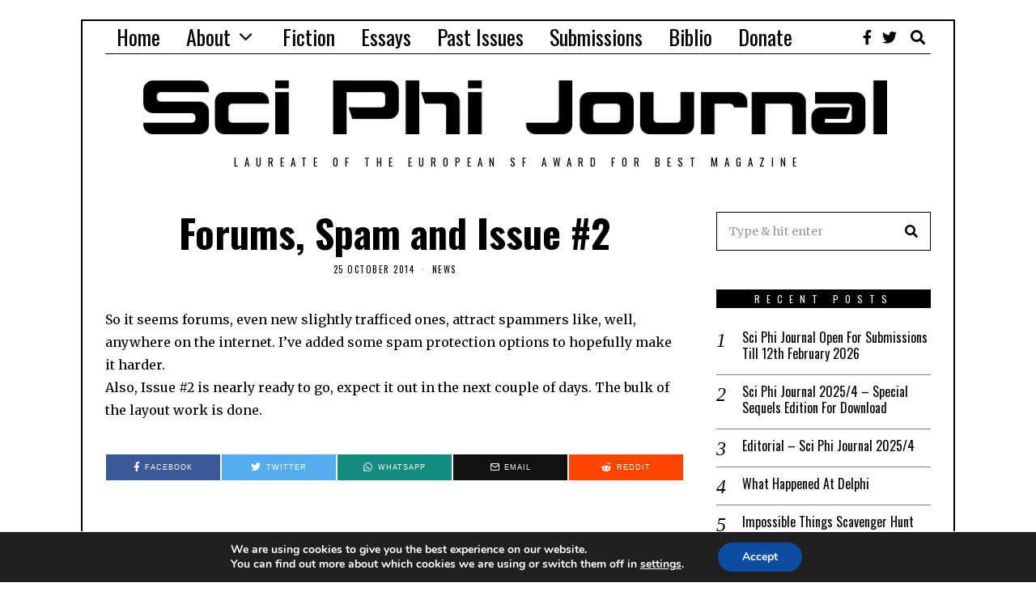

--- FILE ---
content_type: text/html; charset=UTF-8
request_url: https://www.sciphijournal.org/index.php/2014/10/25/forums-spam-and-issue-2/
body_size: 27898
content:
<!DOCTYPE html>
<html lang="en-GB" class="no-js">
<head>
	<meta charset="UTF-8">
	<meta name="viewport" content="width=device-width, initial-scale=1.0">
	<link rel="profile" href="http://gmpg.org/xfn/11">
    
	<!--[if lt IE 9]>
	<script src="https://www.sciphijournal.org/wp-content/themes/fox/v55/js/html5.js"></script>
	<![endif]-->
    
    <script>(function(html){html.className = html.className.replace(/\bno-js\b/,'js')})(document.documentElement);</script>
<meta name='robots' content='index, follow, max-image-preview:large, max-snippet:-1, max-video-preview:-1' />

	<!-- This site is optimized with the Yoast SEO plugin v25.6 - https://yoast.com/wordpress/plugins/seo/ -->
	<title>Forums, Spam and Issue #2 - Sci Phi Journal</title>
	<link rel="canonical" href="https://www.sciphijournal.org/index.php/2014/10/25/forums-spam-and-issue-2/" />
	<meta property="og:locale" content="en_GB" />
	<meta property="og:type" content="article" />
	<meta property="og:title" content="Forums, Spam and Issue #2 - Sci Phi Journal" />
	<meta property="og:description" content="So it seems forums, even new slightly trafficed ones, attract spammers like, well, anywhere on the internet. I&#8217;ve added some spam protection options to hopefully make it harder. Also, Issue #2 is nearly ready to go, expect it out in the next couple of days. The bulk of the layout work is done." />
	<meta property="og:url" content="https://www.sciphijournal.org/index.php/2014/10/25/forums-spam-and-issue-2/" />
	<meta property="og:site_name" content="Sci Phi Journal" />
	<meta property="article:publisher" content="https://www.facebook.com/sciphijournal/" />
	<meta property="article:published_time" content="2014-10-25T22:04:26+00:00" />
	<meta name="author" content="Archive" />
	<meta name="twitter:card" content="summary_large_image" />
	<meta name="twitter:creator" content="@sciphijournal" />
	<meta name="twitter:site" content="@sciphijournal" />
	<meta name="twitter:label1" content="Written by" />
	<meta name="twitter:data1" content="Archive" />
	<script type="application/ld+json" class="yoast-schema-graph">{"@context":"https://schema.org","@graph":[{"@type":"Article","@id":"https://www.sciphijournal.org/index.php/2014/10/25/forums-spam-and-issue-2/#article","isPartOf":{"@id":"https://www.sciphijournal.org/index.php/2014/10/25/forums-spam-and-issue-2/"},"author":{"name":"Archive","@id":"https://www.sciphijournal.org/#/schema/person/1061906a4e7d553a84682d31386a7e7b"},"headline":"Forums, Spam and Issue #2","datePublished":"2014-10-25T22:04:26+00:00","mainEntityOfPage":{"@id":"https://www.sciphijournal.org/index.php/2014/10/25/forums-spam-and-issue-2/"},"wordCount":57,"commentCount":3,"publisher":{"@id":"https://www.sciphijournal.org/#organization"},"image":{"@id":"https://www.sciphijournal.org/index.php/2014/10/25/forums-spam-and-issue-2/#primaryimage"},"thumbnailUrl":"","articleSection":["News"],"inLanguage":"en-GB","potentialAction":[{"@type":"CommentAction","name":"Comment","target":["https://www.sciphijournal.org/index.php/2014/10/25/forums-spam-and-issue-2/#respond"]}]},{"@type":"WebPage","@id":"https://www.sciphijournal.org/index.php/2014/10/25/forums-spam-and-issue-2/","url":"https://www.sciphijournal.org/index.php/2014/10/25/forums-spam-and-issue-2/","name":"Forums, Spam and Issue #2 - Sci Phi Journal","isPartOf":{"@id":"https://www.sciphijournal.org/#website"},"primaryImageOfPage":{"@id":"https://www.sciphijournal.org/index.php/2014/10/25/forums-spam-and-issue-2/#primaryimage"},"image":{"@id":"https://www.sciphijournal.org/index.php/2014/10/25/forums-spam-and-issue-2/#primaryimage"},"thumbnailUrl":"","datePublished":"2014-10-25T22:04:26+00:00","breadcrumb":{"@id":"https://www.sciphijournal.org/index.php/2014/10/25/forums-spam-and-issue-2/#breadcrumb"},"inLanguage":"en-GB","potentialAction":[{"@type":"ReadAction","target":["https://www.sciphijournal.org/index.php/2014/10/25/forums-spam-and-issue-2/"]}]},{"@type":"ImageObject","inLanguage":"en-GB","@id":"https://www.sciphijournal.org/index.php/2014/10/25/forums-spam-and-issue-2/#primaryimage","url":"","contentUrl":""},{"@type":"BreadcrumbList","@id":"https://www.sciphijournal.org/index.php/2014/10/25/forums-spam-and-issue-2/#breadcrumb","itemListElement":[{"@type":"ListItem","position":1,"name":"Home","item":"https://www.sciphijournal.org/"},{"@type":"ListItem","position":2,"name":"Home","item":"https://www.sciphijournal.org/index.php/home/"},{"@type":"ListItem","position":3,"name":"Forums, Spam and Issue #2"}]},{"@type":"WebSite","@id":"https://www.sciphijournal.org/#website","url":"https://www.sciphijournal.org/","name":"Sci Phi Journal","description":"Laureate of the European SF Award for Best Magazine","publisher":{"@id":"https://www.sciphijournal.org/#organization"},"potentialAction":[{"@type":"SearchAction","target":{"@type":"EntryPoint","urlTemplate":"https://www.sciphijournal.org/?s={search_term_string}"},"query-input":{"@type":"PropertyValueSpecification","valueRequired":true,"valueName":"search_term_string"}}],"inLanguage":"en-GB"},{"@type":"Organization","@id":"https://www.sciphijournal.org/#organization","name":"SciPhi Journal","url":"https://www.sciphijournal.org/","logo":{"@type":"ImageObject","inLanguage":"en-GB","@id":"https://www.sciphijournal.org/#/schema/logo/image/","url":"https://www.sciphijournal.org/wp-content/uploads/2018/07/logo1.png","contentUrl":"https://www.sciphijournal.org/wp-content/uploads/2018/07/logo1.png","width":1170,"height":121,"caption":"SciPhi Journal"},"image":{"@id":"https://www.sciphijournal.org/#/schema/logo/image/"},"sameAs":["https://www.facebook.com/sciphijournal/","https://x.com/sciphijournal"]},{"@type":"Person","@id":"https://www.sciphijournal.org/#/schema/person/1061906a4e7d553a84682d31386a7e7b","name":"Archive","url":"https://www.sciphijournal.org/index.php/author/archive/"}]}</script>
	<!-- / Yoast SEO plugin. -->


<link rel='dns-prefetch' href='//challenges.cloudflare.com' />
<link rel='dns-prefetch' href='//stats.wp.com' />
<link rel='dns-prefetch' href='//fonts.googleapis.com' />
<link rel='dns-prefetch' href='//v0.wordpress.com' />
<link rel='dns-prefetch' href='//widgets.wp.com' />
<link rel='dns-prefetch' href='//jetpack.wordpress.com' />
<link rel='dns-prefetch' href='//s0.wp.com' />
<link rel='dns-prefetch' href='//public-api.wordpress.com' />
<link rel='dns-prefetch' href='//0.gravatar.com' />
<link rel='dns-prefetch' href='//1.gravatar.com' />
<link rel='dns-prefetch' href='//2.gravatar.com' />
<link href='https://fonts.gstatic.com' crossorigin rel='preconnect' />
<link rel='preconnect' href='//i0.wp.com' />
<link rel='preconnect' href='//c0.wp.com' />
<link rel="alternate" title="oEmbed (JSON)" type="application/json+oembed" href="https://www.sciphijournal.org/index.php/wp-json/oembed/1.0/embed?url=https%3A%2F%2Fwww.sciphijournal.org%2Findex.php%2F2014%2F10%2F25%2Fforums-spam-and-issue-2%2F" />
<link rel="alternate" title="oEmbed (XML)" type="text/xml+oembed" href="https://www.sciphijournal.org/index.php/wp-json/oembed/1.0/embed?url=https%3A%2F%2Fwww.sciphijournal.org%2Findex.php%2F2014%2F10%2F25%2Fforums-spam-and-issue-2%2F&#038;format=xml" />
		<!-- This site uses the Google Analytics by MonsterInsights plugin v9.11.1 - Using Analytics tracking - https://www.monsterinsights.com/ -->
							<script src="//www.googletagmanager.com/gtag/js?id=G-LVSVELMWN9"  data-cfasync="false" data-wpfc-render="false" async></script>
			<script data-cfasync="false" data-wpfc-render="false">
				var mi_version = '9.11.1';
				var mi_track_user = true;
				var mi_no_track_reason = '';
								var MonsterInsightsDefaultLocations = {"page_location":"https:\/\/www.sciphijournal.org\/2014\/10\/25\/forums-spam-and-issue-2\/"};
								if ( typeof MonsterInsightsPrivacyGuardFilter === 'function' ) {
					var MonsterInsightsLocations = (typeof MonsterInsightsExcludeQuery === 'object') ? MonsterInsightsPrivacyGuardFilter( MonsterInsightsExcludeQuery ) : MonsterInsightsPrivacyGuardFilter( MonsterInsightsDefaultLocations );
				} else {
					var MonsterInsightsLocations = (typeof MonsterInsightsExcludeQuery === 'object') ? MonsterInsightsExcludeQuery : MonsterInsightsDefaultLocations;
				}

								var disableStrs = [
										'ga-disable-G-LVSVELMWN9',
									];

				/* Function to detect opted out users */
				function __gtagTrackerIsOptedOut() {
					for (var index = 0; index < disableStrs.length; index++) {
						if (document.cookie.indexOf(disableStrs[index] + '=true') > -1) {
							return true;
						}
					}

					return false;
				}

				/* Disable tracking if the opt-out cookie exists. */
				if (__gtagTrackerIsOptedOut()) {
					for (var index = 0; index < disableStrs.length; index++) {
						window[disableStrs[index]] = true;
					}
				}

				/* Opt-out function */
				function __gtagTrackerOptout() {
					for (var index = 0; index < disableStrs.length; index++) {
						document.cookie = disableStrs[index] + '=true; expires=Thu, 31 Dec 2099 23:59:59 UTC; path=/';
						window[disableStrs[index]] = true;
					}
				}

				if ('undefined' === typeof gaOptout) {
					function gaOptout() {
						__gtagTrackerOptout();
					}
				}
								window.dataLayer = window.dataLayer || [];

				window.MonsterInsightsDualTracker = {
					helpers: {},
					trackers: {},
				};
				if (mi_track_user) {
					function __gtagDataLayer() {
						dataLayer.push(arguments);
					}

					function __gtagTracker(type, name, parameters) {
						if (!parameters) {
							parameters = {};
						}

						if (parameters.send_to) {
							__gtagDataLayer.apply(null, arguments);
							return;
						}

						if (type === 'event') {
														parameters.send_to = monsterinsights_frontend.v4_id;
							var hookName = name;
							if (typeof parameters['event_category'] !== 'undefined') {
								hookName = parameters['event_category'] + ':' + name;
							}

							if (typeof MonsterInsightsDualTracker.trackers[hookName] !== 'undefined') {
								MonsterInsightsDualTracker.trackers[hookName](parameters);
							} else {
								__gtagDataLayer('event', name, parameters);
							}
							
						} else {
							__gtagDataLayer.apply(null, arguments);
						}
					}

					__gtagTracker('js', new Date());
					__gtagTracker('set', {
						'developer_id.dZGIzZG': true,
											});
					if ( MonsterInsightsLocations.page_location ) {
						__gtagTracker('set', MonsterInsightsLocations);
					}
										__gtagTracker('config', 'G-LVSVELMWN9', {"forceSSL":"true"} );
										window.gtag = __gtagTracker;										(function () {
						/* https://developers.google.com/analytics/devguides/collection/analyticsjs/ */
						/* ga and __gaTracker compatibility shim. */
						var noopfn = function () {
							return null;
						};
						var newtracker = function () {
							return new Tracker();
						};
						var Tracker = function () {
							return null;
						};
						var p = Tracker.prototype;
						p.get = noopfn;
						p.set = noopfn;
						p.send = function () {
							var args = Array.prototype.slice.call(arguments);
							args.unshift('send');
							__gaTracker.apply(null, args);
						};
						var __gaTracker = function () {
							var len = arguments.length;
							if (len === 0) {
								return;
							}
							var f = arguments[len - 1];
							if (typeof f !== 'object' || f === null || typeof f.hitCallback !== 'function') {
								if ('send' === arguments[0]) {
									var hitConverted, hitObject = false, action;
									if ('event' === arguments[1]) {
										if ('undefined' !== typeof arguments[3]) {
											hitObject = {
												'eventAction': arguments[3],
												'eventCategory': arguments[2],
												'eventLabel': arguments[4],
												'value': arguments[5] ? arguments[5] : 1,
											}
										}
									}
									if ('pageview' === arguments[1]) {
										if ('undefined' !== typeof arguments[2]) {
											hitObject = {
												'eventAction': 'page_view',
												'page_path': arguments[2],
											}
										}
									}
									if (typeof arguments[2] === 'object') {
										hitObject = arguments[2];
									}
									if (typeof arguments[5] === 'object') {
										Object.assign(hitObject, arguments[5]);
									}
									if ('undefined' !== typeof arguments[1].hitType) {
										hitObject = arguments[1];
										if ('pageview' === hitObject.hitType) {
											hitObject.eventAction = 'page_view';
										}
									}
									if (hitObject) {
										action = 'timing' === arguments[1].hitType ? 'timing_complete' : hitObject.eventAction;
										hitConverted = mapArgs(hitObject);
										__gtagTracker('event', action, hitConverted);
									}
								}
								return;
							}

							function mapArgs(args) {
								var arg, hit = {};
								var gaMap = {
									'eventCategory': 'event_category',
									'eventAction': 'event_action',
									'eventLabel': 'event_label',
									'eventValue': 'event_value',
									'nonInteraction': 'non_interaction',
									'timingCategory': 'event_category',
									'timingVar': 'name',
									'timingValue': 'value',
									'timingLabel': 'event_label',
									'page': 'page_path',
									'location': 'page_location',
									'title': 'page_title',
									'referrer' : 'page_referrer',
								};
								for (arg in args) {
																		if (!(!args.hasOwnProperty(arg) || !gaMap.hasOwnProperty(arg))) {
										hit[gaMap[arg]] = args[arg];
									} else {
										hit[arg] = args[arg];
									}
								}
								return hit;
							}

							try {
								f.hitCallback();
							} catch (ex) {
							}
						};
						__gaTracker.create = newtracker;
						__gaTracker.getByName = newtracker;
						__gaTracker.getAll = function () {
							return [];
						};
						__gaTracker.remove = noopfn;
						__gaTracker.loaded = true;
						window['__gaTracker'] = __gaTracker;
					})();
									} else {
										console.log("");
					(function () {
						function __gtagTracker() {
							return null;
						}

						window['__gtagTracker'] = __gtagTracker;
						window['gtag'] = __gtagTracker;
					})();
									}
			</script>
							<!-- / Google Analytics by MonsterInsights -->
		<style id='wp-img-auto-sizes-contain-inline-css'>
img:is([sizes=auto i],[sizes^="auto," i]){contain-intrinsic-size:3000px 1500px}
/*# sourceURL=wp-img-auto-sizes-contain-inline-css */
</style>
<link rel='stylesheet' id='sbi_styles-css' href='https://www.sciphijournal.org/wp-content/plugins/instagram-feed/css/sbi-styles.min.css' media='all' />
<link rel='stylesheet' id='elementor-frontend-css' href='https://www.sciphijournal.org/wp-content/plugins/elementor/assets/css/frontend.min.css' media='all' />
<link rel='stylesheet' id='swiper-css' href='https://www.sciphijournal.org/wp-content/plugins/elementor/assets/lib/swiper/v8/css/swiper.min.css' media='all' />
<link rel='stylesheet' id='fox-elementor-css' href='https://www.sciphijournal.org/wp-content/plugins/fox-framework/css/framework.css' media='all' />
<link rel='stylesheet' id='wp-block-library-css' href='https://c0.wp.com/c/6.9/wp-includes/css/dist/block-library/style.min.css' media='all' />
<style id='wp-block-latest-comments-inline-css'>
ol.wp-block-latest-comments{box-sizing:border-box;margin-left:0}:where(.wp-block-latest-comments:not([style*=line-height] .wp-block-latest-comments__comment)){line-height:1.1}:where(.wp-block-latest-comments:not([style*=line-height] .wp-block-latest-comments__comment-excerpt p)){line-height:1.8}.has-dates :where(.wp-block-latest-comments:not([style*=line-height])),.has-excerpts :where(.wp-block-latest-comments:not([style*=line-height])){line-height:1.5}.wp-block-latest-comments .wp-block-latest-comments{padding-left:0}.wp-block-latest-comments__comment{list-style:none;margin-bottom:1em}.has-avatars .wp-block-latest-comments__comment{list-style:none;min-height:2.25em}.has-avatars .wp-block-latest-comments__comment .wp-block-latest-comments__comment-excerpt,.has-avatars .wp-block-latest-comments__comment .wp-block-latest-comments__comment-meta{margin-left:3.25em}.wp-block-latest-comments__comment-excerpt p{font-size:.875em;margin:.36em 0 1.4em}.wp-block-latest-comments__comment-date{display:block;font-size:.75em}.wp-block-latest-comments .avatar,.wp-block-latest-comments__comment-avatar{border-radius:1.5em;display:block;float:left;height:2.5em;margin-right:.75em;width:2.5em}.wp-block-latest-comments[class*=-font-size] a,.wp-block-latest-comments[style*=font-size] a{font-size:inherit}
/*# sourceURL=https://c0.wp.com/c/6.9/wp-includes/blocks/latest-comments/style.min.css */
</style>
<style id='wp-block-columns-inline-css'>
.wp-block-columns{box-sizing:border-box;display:flex;flex-wrap:wrap!important}@media (min-width:782px){.wp-block-columns{flex-wrap:nowrap!important}}.wp-block-columns{align-items:normal!important}.wp-block-columns.are-vertically-aligned-top{align-items:flex-start}.wp-block-columns.are-vertically-aligned-center{align-items:center}.wp-block-columns.are-vertically-aligned-bottom{align-items:flex-end}@media (max-width:781px){.wp-block-columns:not(.is-not-stacked-on-mobile)>.wp-block-column{flex-basis:100%!important}}@media (min-width:782px){.wp-block-columns:not(.is-not-stacked-on-mobile)>.wp-block-column{flex-basis:0;flex-grow:1}.wp-block-columns:not(.is-not-stacked-on-mobile)>.wp-block-column[style*=flex-basis]{flex-grow:0}}.wp-block-columns.is-not-stacked-on-mobile{flex-wrap:nowrap!important}.wp-block-columns.is-not-stacked-on-mobile>.wp-block-column{flex-basis:0;flex-grow:1}.wp-block-columns.is-not-stacked-on-mobile>.wp-block-column[style*=flex-basis]{flex-grow:0}:where(.wp-block-columns){margin-bottom:1.75em}:where(.wp-block-columns.has-background){padding:1.25em 2.375em}.wp-block-column{flex-grow:1;min-width:0;overflow-wrap:break-word;word-break:break-word}.wp-block-column.is-vertically-aligned-top{align-self:flex-start}.wp-block-column.is-vertically-aligned-center{align-self:center}.wp-block-column.is-vertically-aligned-bottom{align-self:flex-end}.wp-block-column.is-vertically-aligned-stretch{align-self:stretch}.wp-block-column.is-vertically-aligned-bottom,.wp-block-column.is-vertically-aligned-center,.wp-block-column.is-vertically-aligned-top{width:100%}
/*# sourceURL=https://c0.wp.com/c/6.9/wp-includes/blocks/columns/style.min.css */
</style>
<style id='wp-block-paragraph-inline-css'>
.is-small-text{font-size:.875em}.is-regular-text{font-size:1em}.is-large-text{font-size:2.25em}.is-larger-text{font-size:3em}.has-drop-cap:not(:focus):first-letter{float:left;font-size:8.4em;font-style:normal;font-weight:100;line-height:.68;margin:.05em .1em 0 0;text-transform:uppercase}body.rtl .has-drop-cap:not(:focus):first-letter{float:none;margin-left:.1em}p.has-drop-cap.has-background{overflow:hidden}:root :where(p.has-background){padding:1.25em 2.375em}:where(p.has-text-color:not(.has-link-color)) a{color:inherit}p.has-text-align-left[style*="writing-mode:vertical-lr"],p.has-text-align-right[style*="writing-mode:vertical-rl"]{rotate:180deg}
/*# sourceURL=https://c0.wp.com/c/6.9/wp-includes/blocks/paragraph/style.min.css */
</style>
<style id='global-styles-inline-css'>
:root{--wp--preset--aspect-ratio--square: 1;--wp--preset--aspect-ratio--4-3: 4/3;--wp--preset--aspect-ratio--3-4: 3/4;--wp--preset--aspect-ratio--3-2: 3/2;--wp--preset--aspect-ratio--2-3: 2/3;--wp--preset--aspect-ratio--16-9: 16/9;--wp--preset--aspect-ratio--9-16: 9/16;--wp--preset--color--black: #000000;--wp--preset--color--cyan-bluish-gray: #abb8c3;--wp--preset--color--white: #ffffff;--wp--preset--color--pale-pink: #f78da7;--wp--preset--color--vivid-red: #cf2e2e;--wp--preset--color--luminous-vivid-orange: #ff6900;--wp--preset--color--luminous-vivid-amber: #fcb900;--wp--preset--color--light-green-cyan: #7bdcb5;--wp--preset--color--vivid-green-cyan: #00d084;--wp--preset--color--pale-cyan-blue: #8ed1fc;--wp--preset--color--vivid-cyan-blue: #0693e3;--wp--preset--color--vivid-purple: #9b51e0;--wp--preset--gradient--vivid-cyan-blue-to-vivid-purple: linear-gradient(135deg,rgb(6,147,227) 0%,rgb(155,81,224) 100%);--wp--preset--gradient--light-green-cyan-to-vivid-green-cyan: linear-gradient(135deg,rgb(122,220,180) 0%,rgb(0,208,130) 100%);--wp--preset--gradient--luminous-vivid-amber-to-luminous-vivid-orange: linear-gradient(135deg,rgb(252,185,0) 0%,rgb(255,105,0) 100%);--wp--preset--gradient--luminous-vivid-orange-to-vivid-red: linear-gradient(135deg,rgb(255,105,0) 0%,rgb(207,46,46) 100%);--wp--preset--gradient--very-light-gray-to-cyan-bluish-gray: linear-gradient(135deg,rgb(238,238,238) 0%,rgb(169,184,195) 100%);--wp--preset--gradient--cool-to-warm-spectrum: linear-gradient(135deg,rgb(74,234,220) 0%,rgb(151,120,209) 20%,rgb(207,42,186) 40%,rgb(238,44,130) 60%,rgb(251,105,98) 80%,rgb(254,248,76) 100%);--wp--preset--gradient--blush-light-purple: linear-gradient(135deg,rgb(255,206,236) 0%,rgb(152,150,240) 100%);--wp--preset--gradient--blush-bordeaux: linear-gradient(135deg,rgb(254,205,165) 0%,rgb(254,45,45) 50%,rgb(107,0,62) 100%);--wp--preset--gradient--luminous-dusk: linear-gradient(135deg,rgb(255,203,112) 0%,rgb(199,81,192) 50%,rgb(65,88,208) 100%);--wp--preset--gradient--pale-ocean: linear-gradient(135deg,rgb(255,245,203) 0%,rgb(182,227,212) 50%,rgb(51,167,181) 100%);--wp--preset--gradient--electric-grass: linear-gradient(135deg,rgb(202,248,128) 0%,rgb(113,206,126) 100%);--wp--preset--gradient--midnight: linear-gradient(135deg,rgb(2,3,129) 0%,rgb(40,116,252) 100%);--wp--preset--font-size--small: 13px;--wp--preset--font-size--medium: 20px;--wp--preset--font-size--large: 36px;--wp--preset--font-size--x-large: 42px;--wp--preset--spacing--20: 0.44rem;--wp--preset--spacing--30: 0.67rem;--wp--preset--spacing--40: 1rem;--wp--preset--spacing--50: 1.5rem;--wp--preset--spacing--60: 2.25rem;--wp--preset--spacing--70: 3.38rem;--wp--preset--spacing--80: 5.06rem;--wp--preset--shadow--natural: 6px 6px 9px rgba(0, 0, 0, 0.2);--wp--preset--shadow--deep: 12px 12px 50px rgba(0, 0, 0, 0.4);--wp--preset--shadow--sharp: 6px 6px 0px rgba(0, 0, 0, 0.2);--wp--preset--shadow--outlined: 6px 6px 0px -3px rgb(255, 255, 255), 6px 6px rgb(0, 0, 0);--wp--preset--shadow--crisp: 6px 6px 0px rgb(0, 0, 0);}:where(.is-layout-flex){gap: 0.5em;}:where(.is-layout-grid){gap: 0.5em;}body .is-layout-flex{display: flex;}.is-layout-flex{flex-wrap: wrap;align-items: center;}.is-layout-flex > :is(*, div){margin: 0;}body .is-layout-grid{display: grid;}.is-layout-grid > :is(*, div){margin: 0;}:where(.wp-block-columns.is-layout-flex){gap: 2em;}:where(.wp-block-columns.is-layout-grid){gap: 2em;}:where(.wp-block-post-template.is-layout-flex){gap: 1.25em;}:where(.wp-block-post-template.is-layout-grid){gap: 1.25em;}.has-black-color{color: var(--wp--preset--color--black) !important;}.has-cyan-bluish-gray-color{color: var(--wp--preset--color--cyan-bluish-gray) !important;}.has-white-color{color: var(--wp--preset--color--white) !important;}.has-pale-pink-color{color: var(--wp--preset--color--pale-pink) !important;}.has-vivid-red-color{color: var(--wp--preset--color--vivid-red) !important;}.has-luminous-vivid-orange-color{color: var(--wp--preset--color--luminous-vivid-orange) !important;}.has-luminous-vivid-amber-color{color: var(--wp--preset--color--luminous-vivid-amber) !important;}.has-light-green-cyan-color{color: var(--wp--preset--color--light-green-cyan) !important;}.has-vivid-green-cyan-color{color: var(--wp--preset--color--vivid-green-cyan) !important;}.has-pale-cyan-blue-color{color: var(--wp--preset--color--pale-cyan-blue) !important;}.has-vivid-cyan-blue-color{color: var(--wp--preset--color--vivid-cyan-blue) !important;}.has-vivid-purple-color{color: var(--wp--preset--color--vivid-purple) !important;}.has-black-background-color{background-color: var(--wp--preset--color--black) !important;}.has-cyan-bluish-gray-background-color{background-color: var(--wp--preset--color--cyan-bluish-gray) !important;}.has-white-background-color{background-color: var(--wp--preset--color--white) !important;}.has-pale-pink-background-color{background-color: var(--wp--preset--color--pale-pink) !important;}.has-vivid-red-background-color{background-color: var(--wp--preset--color--vivid-red) !important;}.has-luminous-vivid-orange-background-color{background-color: var(--wp--preset--color--luminous-vivid-orange) !important;}.has-luminous-vivid-amber-background-color{background-color: var(--wp--preset--color--luminous-vivid-amber) !important;}.has-light-green-cyan-background-color{background-color: var(--wp--preset--color--light-green-cyan) !important;}.has-vivid-green-cyan-background-color{background-color: var(--wp--preset--color--vivid-green-cyan) !important;}.has-pale-cyan-blue-background-color{background-color: var(--wp--preset--color--pale-cyan-blue) !important;}.has-vivid-cyan-blue-background-color{background-color: var(--wp--preset--color--vivid-cyan-blue) !important;}.has-vivid-purple-background-color{background-color: var(--wp--preset--color--vivid-purple) !important;}.has-black-border-color{border-color: var(--wp--preset--color--black) !important;}.has-cyan-bluish-gray-border-color{border-color: var(--wp--preset--color--cyan-bluish-gray) !important;}.has-white-border-color{border-color: var(--wp--preset--color--white) !important;}.has-pale-pink-border-color{border-color: var(--wp--preset--color--pale-pink) !important;}.has-vivid-red-border-color{border-color: var(--wp--preset--color--vivid-red) !important;}.has-luminous-vivid-orange-border-color{border-color: var(--wp--preset--color--luminous-vivid-orange) !important;}.has-luminous-vivid-amber-border-color{border-color: var(--wp--preset--color--luminous-vivid-amber) !important;}.has-light-green-cyan-border-color{border-color: var(--wp--preset--color--light-green-cyan) !important;}.has-vivid-green-cyan-border-color{border-color: var(--wp--preset--color--vivid-green-cyan) !important;}.has-pale-cyan-blue-border-color{border-color: var(--wp--preset--color--pale-cyan-blue) !important;}.has-vivid-cyan-blue-border-color{border-color: var(--wp--preset--color--vivid-cyan-blue) !important;}.has-vivid-purple-border-color{border-color: var(--wp--preset--color--vivid-purple) !important;}.has-vivid-cyan-blue-to-vivid-purple-gradient-background{background: var(--wp--preset--gradient--vivid-cyan-blue-to-vivid-purple) !important;}.has-light-green-cyan-to-vivid-green-cyan-gradient-background{background: var(--wp--preset--gradient--light-green-cyan-to-vivid-green-cyan) !important;}.has-luminous-vivid-amber-to-luminous-vivid-orange-gradient-background{background: var(--wp--preset--gradient--luminous-vivid-amber-to-luminous-vivid-orange) !important;}.has-luminous-vivid-orange-to-vivid-red-gradient-background{background: var(--wp--preset--gradient--luminous-vivid-orange-to-vivid-red) !important;}.has-very-light-gray-to-cyan-bluish-gray-gradient-background{background: var(--wp--preset--gradient--very-light-gray-to-cyan-bluish-gray) !important;}.has-cool-to-warm-spectrum-gradient-background{background: var(--wp--preset--gradient--cool-to-warm-spectrum) !important;}.has-blush-light-purple-gradient-background{background: var(--wp--preset--gradient--blush-light-purple) !important;}.has-blush-bordeaux-gradient-background{background: var(--wp--preset--gradient--blush-bordeaux) !important;}.has-luminous-dusk-gradient-background{background: var(--wp--preset--gradient--luminous-dusk) !important;}.has-pale-ocean-gradient-background{background: var(--wp--preset--gradient--pale-ocean) !important;}.has-electric-grass-gradient-background{background: var(--wp--preset--gradient--electric-grass) !important;}.has-midnight-gradient-background{background: var(--wp--preset--gradient--midnight) !important;}.has-small-font-size{font-size: var(--wp--preset--font-size--small) !important;}.has-medium-font-size{font-size: var(--wp--preset--font-size--medium) !important;}.has-large-font-size{font-size: var(--wp--preset--font-size--large) !important;}.has-x-large-font-size{font-size: var(--wp--preset--font-size--x-large) !important;}
:where(.wp-block-columns.is-layout-flex){gap: 2em;}:where(.wp-block-columns.is-layout-grid){gap: 2em;}
/*# sourceURL=global-styles-inline-css */
</style>
<style id='core-block-supports-inline-css'>
.wp-container-core-columns-is-layout-9d6595d7{flex-wrap:nowrap;}
/*# sourceURL=core-block-supports-inline-css */
</style>

<style id='classic-theme-styles-inline-css'>
/*! This file is auto-generated */
.wp-block-button__link{color:#fff;background-color:#32373c;border-radius:9999px;box-shadow:none;text-decoration:none;padding:calc(.667em + 2px) calc(1.333em + 2px);font-size:1.125em}.wp-block-file__button{background:#32373c;color:#fff;text-decoration:none}
/*# sourceURL=/wp-includes/css/classic-themes.min.css */
</style>
<link rel='stylesheet' id='contact-form-7-css' href='https://www.sciphijournal.org/wp-content/plugins/contact-form-7/includes/css/styles.css' media='all' />
<link rel='stylesheet' id='elementor-icons-css' href='https://www.sciphijournal.org/wp-content/plugins/elementor/assets/lib/eicons/css/elementor-icons.min.css' media='all' />
<link rel='stylesheet' id='elementor-post-4233-css' href='https://www.sciphijournal.org/wp-content/uploads/elementor/css/post-4233.css' media='all' />
<link rel='stylesheet' id='sbistyles-css' href='https://www.sciphijournal.org/wp-content/plugins/instagram-feed/css/sbi-styles.min.css' media='all' />
<link rel='stylesheet' id='wi-fonts-css' href='https://fonts.googleapis.com/css?family=Merriweather%3A400%7COswald%3A300%2C400%2C700&#038;display=auto' media='all' />
<link rel='stylesheet' id='style-css' href='https://www.sciphijournal.org/wp-content/themes/fox/style.min.css' media='all' />
<style id='style-inline-css'>
.color-accent,.social-list.style-plain:not(.style-text_color) a:hover,.wi-mainnav ul.menu ul > li:hover > a,
    .wi-mainnav ul.menu ul li.current-menu-item > a,
    .wi-mainnav ul.menu ul li.current-menu-ancestor > a,.related-title a:hover,.pagination-1 a.page-numbers:hover,.pagination-4 a.page-numbers:hover,.page-links > a:hover,.reading-progress-wrapper,.widget_archive a:hover, .widget_nav_menu a:hover, .widget_meta a:hover, .widget_recent_entries a:hover, .widget_categories a:hover, .widget_product_categories a:hover,.tagcloud a:hover,.header-cart a:hover,.woocommerce .star-rating span:before,.null-instagram-feed .clear a:hover,.widget a.readmore:hover{color:#ffffff}.bg-accent,html .mejs-controls .mejs-time-rail .mejs-time-current,.fox-btn.btn-primary, button.btn-primary, input.btn-primary[type="button"], input.btn-primary[type="reset"], input.btn-primary[type="submit"],.social-list.style-black a:hover,.style--slider-nav-text .flex-direction-nav a:hover, .style--slider-nav-text .slick-nav:hover,.header-cart-icon .num,.post-item-thumbnail:hover .video-indicator-solid,a.more-link:hover,.post-newspaper .related-thumbnail,.pagination-4 span.page-numbers:not(.dots),.review-item.overall .review-score,#respond #submit:hover,.dropcap-color, .style--dropcap-color .enable-dropcap .dropcap-content > p:first-of-type:first-letter, .style--dropcap-color p.has-drop-cap:not(:focus):first-letter,.style--list-widget-3 .fox-post-count,.style--tagcloud-3 .tagcloud a:hover,.blog-widget-small .thumbnail-index,.foxmc-button-primary input[type="submit"],#footer-search .submit:hover,.wpcf7-submit:hover,.woocommerce .widget_price_filter .ui-slider .ui-slider-range,
.woocommerce .widget_price_filter .ui-slider .ui-slider-handle,.woocommerce span.onsale,
.woocommerce ul.products li.product .onsale,.woocommerce #respond input#submit.alt:hover,
.woocommerce a.button.alt:hover,
.woocommerce button.button.alt:hover,
.woocommerce input.button.alt:hover,.woocommerce a.add_to_cart_button:hover,.woocommerce #review_form #respond .form-submit input:hover{background-color:#ffffff}.review-item.overall .review-score,.partial-content,.style--tagcloud-3 .tagcloud a:hover,.null-instagram-feed .clear a:hover{border-color:#ffffff}.reading-progress-wrapper::-webkit-progress-value{background-color:#ffffff}.reading-progress-wrapper::-moz-progress-value{background-color:#ffffff}.sticky-element-height, .header-sticky-element.before-sticky{height:80px}.fox-logo img{width:1170px}.wi-mainnav ul.menu ul > li, .mega-sep{border-color:#000}.footer-col-sep{border-color:#000}#backtotop{border-color:#000}.reading-progress-wrapper{height:3px}a{color:#db4a37}a:hover{color:#db4a37}textarea,table,td, th,.fox-input,
input[type="color"], input[type="date"], input[type="datetime"], input[type="datetime-local"], input[type="email"], input[type="month"], input[type="number"], input[type="password"], input[type="search"], input[type="tel"], input[type="text"], input[type="time"], input[type="url"], input[type="week"], input:not([type]), textarea,select,.fox-slider-rich,.style--tag-block .fox-term-list a,.header-sticky-element.before-sticky,.post-sep,.blog-related,.blog-related .line,.post-list-sep,.article-small,
.article-tall,.article-small-list,.pagination-1 .pagination-inner,.toparea > .container,.single-heading,.single-heading span:before, .single-heading span:after,.authorbox-simple,.post-nav-simple,#posts-small-heading,.commentlist li + li > .comment-body,.commentlist ul.children,.hero-meta .header-main,.widget,.widget_archive ul, .widget_nav_menu ul, .widget_meta ul, .widget_recent_entries ul, .widget_categories ul, .widget_product_categories ul,.widget_archive li, .widget_nav_menu li, .widget_meta li, .widget_recent_entries li, .widget_categories li, .widget_product_categories li,#footer-widgets,#footer-bottom,#backtotop,.offcanvas-nav li + li > a,.woocommerce div.product .woocommerce-tabs ul.tabs:before,.woocommerce div.product .woocommerce-tabs ul.tabs li a,.products.related > h2,
.products.upsells > h2,
.cross-sells > h2,.woocommerce table.shop_table,#add_payment_method table.cart td.actions .coupon .input-text, .woocommerce-cart table.cart td.actions .coupon .input-text, .woocommerce-checkout table.cart td.actions .coupon .input-text,.woocommerce-MyAccount-navigation ul li + li{border-color:#000}.widget-title{color:#ffffff;background-color:#000000;text-align:center}@media (min-width: 1200px) {.container,.cool-thumbnail-size-big .post-thumbnail{width:1020px}body.layout-boxed .wi-wrapper{width:1080px}}@media (min-width:1024px) {.secondary, .section-secondary{width:265px}.has-sidebar .primary, .section-has-sidebar .section-primary, .section-sep{width:calc(100% - 265px)}}body,.font-body,.post-item-subtitle,body.single:not(.elementor-page) .entry-content,body.page:not(.elementor-page) .entry-content,.fox-input,input[type="color"],input[type="date"],input[type="datetime"],input[type="datetime-local"],input[type="email"],input[type="month"],input[type="number"],input[type="password"],input[type="search"],input[type="tel"],input[type="text"],input[type="time"],input[type="url"],input[type="week"],input:not([type]),textarea,blockquote,.wi-dropcap,.enable-dropcap .dropcap-content > p:first-of-type:first-letter,p.has-drop-cap:not(:focus):first-letter,.wp-caption-text,.post-thumbnail-standard figcaption,.wp-block-image figcaption,.blocks-gallery-caption,.footer-copyright{font-family:"Merriweather",serif}.font-heading,h1,h2,h3,h4,h5,h6,.wp-block-quote.is-large cite,.wp-block-quote.is-style-large cite,.fox-btn,button,input[type="button"],input[type="reset"],input[type="submit"],.fox-term-list,.wp-block-cover-text,.title-label,.thumbnail-view,.post-item-meta,.standalone-categories,.readmore,a.more-link,.post-big a.more-link,.style--slider-navtext .flex-direction-nav a,.min-logo-text,.page-links-container,.authorbox-nav,.post-navigation .post-title,.review-criterion,.review-score,.review-text,.commentlist .fn,.reply a,.widget_archive,.widget_nav_menu,.widget_meta,.widget_recent_entries,.widget_categories,.widget_product_categories,.widget_rss > ul a.rsswidget,.widget_rss > ul > li > cite,.widget_recent_comments,#backtotop,.view-count,.tagcloud,.woocommerce span.onsale,.woocommerce ul.products li.product .onsale,.woocommerce #respond input#submit,.woocommerce a.button,.woocommerce button.button,.woocommerce input.button,.woocommerce a.added_to_cart,.woocommerce nav.woocommerce-pagination ul,.woocommerce div.product p.price,.woocommerce div.product span.price,.woocommerce div.product .woocommerce-tabs ul.tabs li a,.woocommerce #reviews #comments ol.commentlist li .comment-text p.meta,.woocommerce table.shop_table th,.woocommerce table.shop_table td.product-name a,.fox-logo,.mobile-logo-text,.slogan,.wi-mainnav ul.menu > li > a,.footer-bottom .widget_nav_menu,#footernav,.offcanvas-nav,.wi-mainnav ul.menu ul,.header-builder .widget_nav_menu  ul.menu ul,.post-item-title,.archive-title,.single .post-item-title.post-title,.page-title,.single-heading,.widget-title,.section-heading h2,.fox-heading .heading-title-main,.article-big .readmore,.footer-bottom .widget_nav_menu a,#footernav a{font-family:"Oswald",sans-serif}#titlebar .container{border-top-color:#000;border-bottom-color:#000}.wi-all{margin-top:24px;margin-bottom:24px}body.layout-boxed .wi-wrapper, body.layout-wide{border-top-width:2px;border-bottom-width:2px;border-left-width:2px;border-right-width:2px;border-style:solid}.wi-mainnav ul.menu ul{border-color:#000000;border-width:1px;border-style:solid}.widget-title{margin-bottom:16px;padding-top:4px;padding-bottom:4px;padding-left:0px;padding-right:0px}blockquote{border-top-width:2px;border-bottom-width:2px}body.layout-boxed{background-color:#ffffff;background-size:auto}body, .font-body{font-size:16px;font-weight:400;font-style:normal;text-transform:none;letter-spacing:0px;line-height:1.8}h2, h1, h3, h4, h5, h6{font-weight:700;text-transform:none;line-height:1.3}h2{font-size:2.0625em;font-style:normal}h3{font-size:1.625em;font-style:normal}h4{font-size:1.25em;font-style:normal}.fox-logo, .min-logo-text, .mobile-logo-text{font-size:60px;font-weight:400;font-style:normal;text-transform:uppercase;letter-spacing:0px;line-height:1.1}.slogan{font-size:0.8125em;letter-spacing:8px}.wi-mainnav ul.menu > li > a, .footer-bottom .widget_nav_menu, #footernav, .offcanvas-nav{font-size:26px}.wi-mainnav ul.menu ul, .header-builder .widget_nav_menu  ul.menu ul{font-size:11px;font-weight:400;text-transform:uppercase;letter-spacing:2px}.post-item-title{font-style:normal}.post-item-meta{font-size:11px;font-weight:normal;text-transform:uppercase;letter-spacing:1.5px}.standalone-categories{font-style:normal}.archive-title{font-style:normal}.single .post-item-title.post-title, .page-title{font-style:normal}.post-item-subtitle{font-style:normal}body.single:not(.elementor-page) .entry-content, body.page:not(.elementor-page) .entry-content{font-style:normal}.single-heading{font-weight:300;text-transform:uppercase;letter-spacing:6px}.widget-title{font-size:12px;font-weight:normal;text-transform:uppercase;letter-spacing:8px}.section-heading h2, .fox-heading .heading-title-main{font-style:normal}.fox-btn, button, input[type="button"], input[type="reset"], input[type="submit"], .article-big .readmore{font-size:13px;text-transform:uppercase;letter-spacing:1px}.fox-input, input[type="color"], input[type="date"], input[type="datetime"], input[type="datetime-local"], input[type="email"], input[type="month"], input[type="number"], input[type="password"], input[type="search"], input[type="tel"], input[type="text"], input[type="time"], input[type="url"], input[type="week"], input:not([type]), textarea{font-style:normal}blockquote{font-style:normal}.wi-dropcap,.enable-dropcap .dropcap-content > p:first-of-type:first-letter, p.has-drop-cap:not(:focus):first-letter{font-style:normal}.wp-caption-text, .post-thumbnail-standard figcaption, .wp-block-image figcaption, .blocks-gallery-caption{font-style:normal}.footer-copyright{font-style:normal}.footer-bottom .widget_nav_menu a, #footernav a{font-size:11px;font-style:normal;text-transform:uppercase;letter-spacing:1px}.offcanvas-nav{font-size:16px;text-transform:uppercase;letter-spacing:1px}@media only screen and (max-width: 1023px){.fox-logo, .min-logo-text, .mobile-logo-text{font-size:40px}}@media only screen and (max-width: 567px){body, .font-body{font-size:14px}.fox-logo, .min-logo-text, .mobile-logo-text{font-size:20px}}.reading-progress-wrapper::-webkit-progress-value {background-color:#db4a37}.reading-progress-wrapper::-moz-progress-bar {background-color:#db4a37}
/*# sourceURL=style-inline-css */
</style>
<link rel='stylesheet' id='jetpack-subscriptions-css' href='https://c0.wp.com/p/jetpack/14.9/_inc/build/subscriptions/subscriptions.min.css' media='all' />
<link rel='stylesheet' id='moove_gdpr_frontend-css' href='https://www.sciphijournal.org/wp-content/plugins/gdpr-cookie-compliance/dist/styles/gdpr-main.css' media='all' />
<style id='moove_gdpr_frontend-inline-css'>
#moove_gdpr_cookie_modal,#moove_gdpr_cookie_info_bar,.gdpr_cookie_settings_shortcode_content{font-family:&#039;Nunito&#039;,sans-serif}#moove_gdpr_save_popup_settings_button{background-color:#373737;color:#fff}#moove_gdpr_save_popup_settings_button:hover{background-color:#000}#moove_gdpr_cookie_info_bar .moove-gdpr-info-bar-container .moove-gdpr-info-bar-content a.mgbutton,#moove_gdpr_cookie_info_bar .moove-gdpr-info-bar-container .moove-gdpr-info-bar-content button.mgbutton{background-color:#0C4DA2}#moove_gdpr_cookie_modal .moove-gdpr-modal-content .moove-gdpr-modal-footer-content .moove-gdpr-button-holder a.mgbutton,#moove_gdpr_cookie_modal .moove-gdpr-modal-content .moove-gdpr-modal-footer-content .moove-gdpr-button-holder button.mgbutton,.gdpr_cookie_settings_shortcode_content .gdpr-shr-button.button-green{background-color:#0C4DA2;border-color:#0C4DA2}#moove_gdpr_cookie_modal .moove-gdpr-modal-content .moove-gdpr-modal-footer-content .moove-gdpr-button-holder a.mgbutton:hover,#moove_gdpr_cookie_modal .moove-gdpr-modal-content .moove-gdpr-modal-footer-content .moove-gdpr-button-holder button.mgbutton:hover,.gdpr_cookie_settings_shortcode_content .gdpr-shr-button.button-green:hover{background-color:#fff;color:#0C4DA2}#moove_gdpr_cookie_modal .moove-gdpr-modal-content .moove-gdpr-modal-close i,#moove_gdpr_cookie_modal .moove-gdpr-modal-content .moove-gdpr-modal-close span.gdpr-icon{background-color:#0C4DA2;border:1px solid #0C4DA2}#moove_gdpr_cookie_info_bar span.change-settings-button.focus-g,#moove_gdpr_cookie_info_bar span.change-settings-button:focus,#moove_gdpr_cookie_info_bar button.change-settings-button.focus-g,#moove_gdpr_cookie_info_bar button.change-settings-button:focus{-webkit-box-shadow:0 0 1px 3px #0C4DA2;-moz-box-shadow:0 0 1px 3px #0C4DA2;box-shadow:0 0 1px 3px #0C4DA2}#moove_gdpr_cookie_modal .moove-gdpr-modal-content .moove-gdpr-modal-close i:hover,#moove_gdpr_cookie_modal .moove-gdpr-modal-content .moove-gdpr-modal-close span.gdpr-icon:hover,#moove_gdpr_cookie_info_bar span[data-href]>u.change-settings-button{color:#0C4DA2}#moove_gdpr_cookie_modal .moove-gdpr-modal-content .moove-gdpr-modal-left-content #moove-gdpr-menu li.menu-item-selected a span.gdpr-icon,#moove_gdpr_cookie_modal .moove-gdpr-modal-content .moove-gdpr-modal-left-content #moove-gdpr-menu li.menu-item-selected button span.gdpr-icon{color:inherit}#moove_gdpr_cookie_modal .moove-gdpr-modal-content .moove-gdpr-modal-left-content #moove-gdpr-menu li a span.gdpr-icon,#moove_gdpr_cookie_modal .moove-gdpr-modal-content .moove-gdpr-modal-left-content #moove-gdpr-menu li button span.gdpr-icon{color:inherit}#moove_gdpr_cookie_modal .gdpr-acc-link{line-height:0;font-size:0;color:transparent;position:absolute}#moove_gdpr_cookie_modal .moove-gdpr-modal-content .moove-gdpr-modal-close:hover i,#moove_gdpr_cookie_modal .moove-gdpr-modal-content .moove-gdpr-modal-left-content #moove-gdpr-menu li a,#moove_gdpr_cookie_modal .moove-gdpr-modal-content .moove-gdpr-modal-left-content #moove-gdpr-menu li button,#moove_gdpr_cookie_modal .moove-gdpr-modal-content .moove-gdpr-modal-left-content #moove-gdpr-menu li button i,#moove_gdpr_cookie_modal .moove-gdpr-modal-content .moove-gdpr-modal-left-content #moove-gdpr-menu li a i,#moove_gdpr_cookie_modal .moove-gdpr-modal-content .moove-gdpr-tab-main .moove-gdpr-tab-main-content a:hover,#moove_gdpr_cookie_info_bar.moove-gdpr-dark-scheme .moove-gdpr-info-bar-container .moove-gdpr-info-bar-content a.mgbutton:hover,#moove_gdpr_cookie_info_bar.moove-gdpr-dark-scheme .moove-gdpr-info-bar-container .moove-gdpr-info-bar-content button.mgbutton:hover,#moove_gdpr_cookie_info_bar.moove-gdpr-dark-scheme .moove-gdpr-info-bar-container .moove-gdpr-info-bar-content a:hover,#moove_gdpr_cookie_info_bar.moove-gdpr-dark-scheme .moove-gdpr-info-bar-container .moove-gdpr-info-bar-content button:hover,#moove_gdpr_cookie_info_bar.moove-gdpr-dark-scheme .moove-gdpr-info-bar-container .moove-gdpr-info-bar-content span.change-settings-button:hover,#moove_gdpr_cookie_info_bar.moove-gdpr-dark-scheme .moove-gdpr-info-bar-container .moove-gdpr-info-bar-content button.change-settings-button:hover,#moove_gdpr_cookie_info_bar.moove-gdpr-dark-scheme .moove-gdpr-info-bar-container .moove-gdpr-info-bar-content u.change-settings-button:hover,#moove_gdpr_cookie_info_bar span[data-href]>u.change-settings-button,#moove_gdpr_cookie_info_bar.moove-gdpr-dark-scheme .moove-gdpr-info-bar-container .moove-gdpr-info-bar-content a.mgbutton.focus-g,#moove_gdpr_cookie_info_bar.moove-gdpr-dark-scheme .moove-gdpr-info-bar-container .moove-gdpr-info-bar-content button.mgbutton.focus-g,#moove_gdpr_cookie_info_bar.moove-gdpr-dark-scheme .moove-gdpr-info-bar-container .moove-gdpr-info-bar-content a.focus-g,#moove_gdpr_cookie_info_bar.moove-gdpr-dark-scheme .moove-gdpr-info-bar-container .moove-gdpr-info-bar-content button.focus-g,#moove_gdpr_cookie_info_bar.moove-gdpr-dark-scheme .moove-gdpr-info-bar-container .moove-gdpr-info-bar-content a.mgbutton:focus,#moove_gdpr_cookie_info_bar.moove-gdpr-dark-scheme .moove-gdpr-info-bar-container .moove-gdpr-info-bar-content button.mgbutton:focus,#moove_gdpr_cookie_info_bar.moove-gdpr-dark-scheme .moove-gdpr-info-bar-container .moove-gdpr-info-bar-content a:focus,#moove_gdpr_cookie_info_bar.moove-gdpr-dark-scheme .moove-gdpr-info-bar-container .moove-gdpr-info-bar-content button:focus,#moove_gdpr_cookie_info_bar.moove-gdpr-dark-scheme .moove-gdpr-info-bar-container .moove-gdpr-info-bar-content span.change-settings-button.focus-g,span.change-settings-button:focus,button.change-settings-button.focus-g,button.change-settings-button:focus,#moove_gdpr_cookie_info_bar.moove-gdpr-dark-scheme .moove-gdpr-info-bar-container .moove-gdpr-info-bar-content u.change-settings-button.focus-g,#moove_gdpr_cookie_info_bar.moove-gdpr-dark-scheme .moove-gdpr-info-bar-container .moove-gdpr-info-bar-content u.change-settings-button:focus{color:#0C4DA2}#moove_gdpr_cookie_modal .moove-gdpr-branding.focus-g span,#moove_gdpr_cookie_modal .moove-gdpr-modal-content .moove-gdpr-tab-main a.focus-g{color:#0C4DA2}#moove_gdpr_cookie_modal.gdpr_lightbox-hide{display:none}
/*# sourceURL=moove_gdpr_frontend-inline-css */
</style>
<link rel='stylesheet' id='elementor-gf-local-roboto-css' href='https://www.sciphijournal.org/wp-content/uploads/elementor/google-fonts/css/roboto.css' media='all' />
<link rel='stylesheet' id='elementor-gf-local-robotoslab-css' href='https://www.sciphijournal.org/wp-content/uploads/elementor/google-fonts/css/robotoslab.css' media='all' />
<script src="https://c0.wp.com/c/6.9/wp-includes/js/jquery/jquery.min.js" id="jquery-core-js"></script>
<script src="https://c0.wp.com/c/6.9/wp-includes/js/jquery/jquery-migrate.min.js" id="jquery-migrate-js"></script>
<script src="https://www.sciphijournal.org/wp-content/plugins/google-analytics-for-wordpress/assets/js/frontend-gtag.min.js" id="monsterinsights-frontend-script-js" async data-wp-strategy="async"></script>
<script data-cfasync="false" data-wpfc-render="false" id='monsterinsights-frontend-script-js-extra'>var monsterinsights_frontend = {"js_events_tracking":"true","download_extensions":"doc,pdf,ppt,zip,xls,docx,pptx,xlsx","inbound_paths":"[]","home_url":"https:\/\/www.sciphijournal.org","hash_tracking":"false","v4_id":"G-LVSVELMWN9"};</script>
<link rel="https://api.w.org/" href="https://www.sciphijournal.org/index.php/wp-json/" /><link rel="alternate" title="JSON" type="application/json" href="https://www.sciphijournal.org/index.php/wp-json/wp/v2/posts/179" /><link rel='shortlink' href='https://wp.me/p8Tpil-2T' />
	<style>img#wpstats{display:none}</style>
		<meta name="generator" content="Elementor 3.31.1; features: additional_custom_breakpoints, e_element_cache; settings: css_print_method-external, google_font-enabled, font_display-auto">
			<style>
				.e-con.e-parent:nth-of-type(n+4):not(.e-lazyloaded):not(.e-no-lazyload),
				.e-con.e-parent:nth-of-type(n+4):not(.e-lazyloaded):not(.e-no-lazyload) * {
					background-image: none !important;
				}
				@media screen and (max-height: 1024px) {
					.e-con.e-parent:nth-of-type(n+3):not(.e-lazyloaded):not(.e-no-lazyload),
					.e-con.e-parent:nth-of-type(n+3):not(.e-lazyloaded):not(.e-no-lazyload) * {
						background-image: none !important;
					}
				}
				@media screen and (max-height: 640px) {
					.e-con.e-parent:nth-of-type(n+2):not(.e-lazyloaded):not(.e-no-lazyload),
					.e-con.e-parent:nth-of-type(n+2):not(.e-lazyloaded):not(.e-no-lazyload) * {
						background-image: none !important;
					}
				}
			</style>
			<link rel="icon" href="https://i0.wp.com/www.sciphijournal.org/wp-content/uploads/2017/06/cropped-SPJ-icon-512sq-v4-1.png?fit=32%2C32&#038;ssl=1" sizes="32x32" />
<link rel="icon" href="https://i0.wp.com/www.sciphijournal.org/wp-content/uploads/2017/06/cropped-SPJ-icon-512sq-v4-1.png?fit=192%2C192&#038;ssl=1" sizes="192x192" />
<link rel="apple-touch-icon" href="https://i0.wp.com/www.sciphijournal.org/wp-content/uploads/2017/06/cropped-SPJ-icon-512sq-v4-1.png?fit=180%2C180&#038;ssl=1" />
<meta name="msapplication-TileImage" content="https://i0.wp.com/www.sciphijournal.org/wp-content/uploads/2017/06/cropped-SPJ-icon-512sq-v4-1.png?fit=270%2C270&#038;ssl=1" />
		<style id="wp-custom-css">
			div#titlebar {
  display: none;
}		</style>
		
<style id="color-preview"></style>

        				<style type="text/css" id="c4wp-checkout-css">
					.woocommerce-checkout .c4wp_captcha_field {
						margin-bottom: 10px;
						margin-top: 15px;
						position: relative;
						display: inline-block;
					}
				</style>
							<style type="text/css" id="c4wp-v3-lp-form-css">
				.login #login, .login #lostpasswordform {
					min-width: 350px !important;
				}
				.wpforms-field-c4wp iframe {
					width: 100% !important;
				}
			</style>
			    
</head>

<body class="wp-singular post-template-default single single-post postid-179 single-format-standard wp-theme-fox masthead-mobile-fixed fox-theme lightmode layout-boxed style--dropcap-default dropcap-style-default style--dropcap-font-body style--tag-block style--list-widget-1 style--tagcloud-1 style--blockquote-has-icon style--blockquote-icon-1 style--blockquote-icon-position-above style--single-heading-border_top body-sticky-sidebar elementor-default elementor-kit-4233" itemscope itemtype="https://schema.org/WebPage">
    
        
        
    <div id="wi-all" class="fox-outer-wrapper fox-all wi-all">

        
        <div id="wi-wrapper" class="fox-wrapper wi-wrapper">

            <div class="wi-container">

                
                
<header id="masthead" class="site-header header-classic header-sticky-style-border submenu-dark" itemscope itemtype="https://schema.org/WPHeader">
    
    <div id="masthead-mobile-height"></div>

    
<div class="header-container header-stack1 header-nav-bottom-1">


    
        
        
<div class="row-nav-light row-nav-style-active-2 header-classic-row header-row-nav header-row-flex main-header classic-main-header header-sticky-element header-row-stretch-content header-row-nav-1">
    
    <div id="topbar-wrapper">
        
        <div id="wi-topbar" class="wi-topbar">
        
            <div class="container">
                
                                <div class="header-row-left header-row-part">
                    
                    
        <nav id="wi-mainnav" class="navigation-ele wi-mainnav" role="navigation" itemscope itemtype="https://schema.org/SiteNavigationElement">

            <div class="menu style-indicator-angle-down"><ul id="menu-main" class="menu"><li id="menu-item-3607" class="menu-item menu-item-type-post_type menu-item-object-page current_page_parent menu-item-3607"><a href="https://www.sciphijournal.org/index.php/home/">Home</a></li>
<li id="menu-item-3606" class="menu-item menu-item-type-post_type menu-item-object-page menu-item-has-children menu-item-3606"><a href="https://www.sciphijournal.org/index.php/about/">About</a>
<ul class="sub-menu">
	<li id="menu-item-3724" class="menu-item menu-item-type-post_type menu-item-object-page menu-item-3724"><a href="https://www.sciphijournal.org/index.php/about/">About Sci Phi Journal</a></li>
	<li id="menu-item-3691" class="menu-item menu-item-type-post_type menu-item-object-page menu-item-3691"><a href="https://www.sciphijournal.org/index.php/adam-gerencser/">Ádám Gerencsér, Editor</a></li>
	<li id="menu-item-3705" class="menu-item menu-item-type-post_type menu-item-object-page menu-item-3705"><a href="https://www.sciphijournal.org/index.php/mariano-martin-rodriguez/">Mariano Martín Rodríguez, Editor</a></li>
	<li id="menu-item-3723" class="menu-item menu-item-type-post_type menu-item-object-page menu-item-3723"><a href="https://www.sciphijournal.org/index.php/gina-adela-ding/">Gina Adela Ding, Comms</a></li>
	<li id="menu-item-3586" class="menu-item menu-item-type-post_type menu-item-object-page menu-item-3586"><a href="https://www.sciphijournal.org/index.php/contact/">Contact</a></li>
</ul>
</li>
<li id="menu-item-3583" class="menu-item menu-item-type-taxonomy menu-item-object-category menu-item-3583"><a href="https://www.sciphijournal.org/index.php/category/fiction/">Fiction</a></li>
<li id="menu-item-3584" class="menu-item menu-item-type-taxonomy menu-item-object-category current-post-ancestor menu-item-3584"><a href="https://www.sciphijournal.org/index.php/category/fact-and-opinion/">Essays</a></li>
<li id="menu-item-3774" class="menu-item menu-item-type-taxonomy menu-item-object-category menu-item-3774"><a href="https://www.sciphijournal.org/index.php/category/editorial/">Past Issues</a></li>
<li id="menu-item-3688" class="menu-item menu-item-type-post_type menu-item-object-page menu-item-3688"><a href="https://www.sciphijournal.org/index.php/submission-guidelines/">Submissions</a></li>
<li id="menu-item-4132" class="menu-item menu-item-type-post_type menu-item-object-page menu-item-4132"><a href="https://www.sciphijournal.org/index.php/international-bibliography-of-fictional-non-fiction/">Biblio</a></li>
<li id="menu-item-4993" class="menu-item menu-item-type-post_type menu-item-object-page menu-item-4993"><a href="https://www.sciphijournal.org/index.php/donate/">Donate</a></li>
</ul></div>
        </nav><!-- #wi-mainnav -->

                        
                </div>
                
                <div class="header-row-right header-row-part">
                    
                    

<div class="social-list header-social style-plain shape-circle align-center icon-size-medium icon-spacing-small style-none" id="social-id-697153de2db22">
    
    <ul>
    
                
        <li class="li-facebook">
            <a href="https://www.facebook.com/sciphijournal/" target="_blank" rel="noopener" title="Facebook">
                <i class="fab fa-facebook-f"></i>
            </a>
            
                    </li>
        
                
        <li class="li-twitter">
            <a href="https://twitter.com/sciphijournal" target="_blank" rel="noopener" title="Twitter">
                <i class="fab fa-twitter"></i>
            </a>
            
                    </li>
        
            
    </ul>
    
</div><!-- .social-list -->


<div class="header-search-wrapper header-search-classic">
    
    <span class="search-btn-classic search-btn">
        <i class="fa fa-search"></i>    </span>
    
    <div class="header-search-form header-search-form-template">
        
        <div class="container">
    
            <div class="searchform">
    
    <form role="search" method="get" action="https://www.sciphijournal.org/" itemprop="potentialAction" itemscope itemtype="https://schema.org/SearchAction" class="form">
        
        <input type="text" name="s" class="s search-field" value="" placeholder="Type &amp; hit enter" />
        
        <button class="submit" role="button" title="Go">
            
            <i class="fa fa-search"></i>            
        </button>
        
    </form><!-- .form -->
    
</div><!-- .searchform -->            
        </div><!-- .header-search-form -->
    
    </div><!-- #header-search -->
    
</div><!-- .header-search-wrapper -->

                    
                </div>
                
                
            </div><!-- .container -->
            
                        
        </div><!-- #wi-topbar -->
        
    </div><!-- #topbar-wrapper -->

</div><!-- .header-row-nav -->
    
    
<div class="header-classic-row header-row-branding classic-after-header align-center">

    <div id="wi-header" class="wi-header">

        <div class="container">

            
    <div id="logo-area" class="fox-logo-area fox-header-logo site-branding">
        
        <div id="wi-logo" class="fox-logo-container">
            
            <h2 class="wi-logo-main fox-logo logo-type-image" id="site-logo">                
                <a href="https://www.sciphijournal.org/" rel="home">
                    
                    <img src="https://www.sciphijournal.com/wp-content/uploads/2018/07/logo1.png" alt="Logo" class="main-img-logo" />                    
                </a>
                
            </h2>
        </div><!-- .fox-logo-container -->

          
    <h3 class="slogan site-description">Laureate of the European SF Award for Best Magazine</h3>
    
    </div><!-- #logo-area -->

                
                        
        </div><!-- .container -->

    </div><!-- #wi-header -->

</div><!-- .header-row-branding -->
    
        
    
        
</div><!-- .header-container -->    
</header><!-- #masthead -->
<div id="masthead-mobile" class="masthead-mobile">
    
    <div class="container">
        
        <div class="masthead-mobile-left masthead-mobile-part">
            
            
    <span class="toggle-menu hamburger hamburger-btn">
        <span class="hamburger-open-icon"><i class="fa fa-bars ic-hamburger"></i></span>        <span class="hamburger-close-icon"><i class="feather-x"></i></span>    </span>

            
                        
        </div><!-- .masthead-mobile-part -->
    
        
<h4 id="mobile-logo" class="mobile-logo mobile-logo-image">
    
    <a href="https://www.sciphijournal.org/" rel="home">

                
        
        <img src="https://www.sciphijournal.com/wp-content/uploads/2018/07/logo1.png" alt="Logo" />
        
    </a>
    
</h4><!-- .mobile-logo -->

            
        <div class="masthead-mobile-right masthead-mobile-part">
        
                        
        </div><!-- .masthead-mobile-part -->
    
    </div><!-- .container -->
    
    <div class="masthead-mobile-bg"></div>

</div><!-- #masthead-mobile -->
    
    
                <div id="wi-main" class="wi-main fox-main">
<article id="wi-content" class="wi-content wi-single single-style-1 padding-top-normal post-179 post type-post status-publish format-standard has-post-thumbnail hentry category-news has-sidebar sidebar-right style--link-1" itemscope itemtype="https://schema.org/CreativeWork">
    
        
    <div class="single-big-section single-big-section-content">
        
        <div class="container">

            <div id="primary" class="primary content-area">

                <div class="theiaStickySidebar">

                                            <header class="single-header post-header entry-header single-section align-center single-header-template-1" itemscope itemtype="https://schema.org/WPHeader">
    
        <div class="container">
            
            <div class="header-main">
                
                                
                <div class="post-item-header"><div class="title-subtitle"><h1 class="post-title post-item-title">Forums, Spam and Issue #2</h1></div>
<div class="post-item-meta wi-meta fox-meta post-header-section ">
    
        <div class="entry-date meta-time machine-time time-short"><time class="published updated" itemprop="datePublished" datetime="2014-10-25T22:04:26+02:00">25 October 2014</time></div>    
    <div class="entry-categories meta-categories categories-plain">

        <a href="https://www.sciphijournal.org/index.php/category/fact-and-opinion/news/" rel="tag">News</a>
    </div>

                    
</div>

</div>                
                                
            </div><!-- .header-main -->

        </div><!-- .container -->
    
    </header><!-- .single-header -->
                        
<div class="single-body single-section">
    
    <div class="single-section single-main-content disable-dropcap">
        
                
        <div class="entry-container">
            
            <div class="content-main">
            
                
                <div class="dropcap-content columnable-content article-content entry-content single-component">

                    <p>So it seems forums, even new slightly trafficed ones, attract spammers like, well, anywhere on the internet. I&#8217;ve added some spam protection options to hopefully make it harder.<br />
Also, Issue #2 is nearly ready to go, expect it out in the next couple of days. The bulk of the layout work is done. </p>

                </div><!-- .entry-content -->

                <div class="single-component single-component-share">
<div class="fox-share share-style-2b share-style-default  background-brand share-layout-stack">
    
        
    <span class="share-label"><i class="fa fa-share-alt"></i>Share this</span>
    
        
        <ul>
        
                
        <li class="li-share-facebook">
            
            <a href="https://www.facebook.com/sharer/sharer.php?u=https%3A%2F%2Fwww.sciphijournal.org%2Findex.php%2F2014%2F10%2F25%2Fforums-spam-and-issue-2%2F" title="Facebook" class="share share-facebook">
                
                <i class="fab fa-facebook-f"></i>
                <span>Facebook</span>
                
            </a>
            
        </li>
        
                
        <li class="li-share-twitter">
            
            <a href="https://twitter.com/intent/tweet?url=https%3A%2F%2Fwww.sciphijournal.org%2Findex.php%2F2014%2F10%2F25%2Fforums-spam-and-issue-2%2F&#038;text=Forums%2C+Spam+and+Issue+%232" title="Twitter" class="share share-twitter">
                
                <i class="fab fa-twitter"></i>
                <span>Twitter</span>
                
            </a>
            
        </li>
        
                
        <li class="li-share-whatsapp">
            
            <a href="https://api.whatsapp.com/send?phone=&#038;text=https%3A%2F%2Fwww.sciphijournal.org%2Findex.php%2F2014%2F10%2F25%2Fforums-spam-and-issue-2%2F" title="Whatsapp" class="share share-whatsapp">
                
                <i class="fab fa-whatsapp"></i>
                <span>Whatsapp</span>
                
            </a>
            
        </li>
        
                
        <li class="li-share-email">
            
            <a href="mailto:?subject=Forums%2C%20Spam%20and%20Issue%20%232&#038;body=https%3A%2F%2Fwww.sciphijournal.org%2Findex.php%2F2014%2F10%2F25%2Fforums-spam-and-issue-2%2F" title="Email" class="email-share">
                
                <i class="feather-mail"></i>
                <span>Email</span>
                
            </a>
            
        </li>
        
                
        <li class="li-share-reddit">
            
            <a href="https://www.reddit.com/submit?url=https%3A%2F%2Fwww.sciphijournal.org%2Findex.php%2F2014%2F10%2F25%2Fforums-spam-and-issue-2%2F&#038;title=Forums%2C+Spam+and+Issue+%232" title="Reddit" class="share share-reddit">
                
                <i class="fab fa-reddit-alien"></i>
                <span>Reddit</span>
                
            </a>
            
        </li>
        
                
    </ul>
        
</div><!-- .fox-share -->
</div>
<div class="single-component single-component-comment">
    
    
<div id="comments" class="comments-area single-section single-component">

	
	    
    <h2 class="comments-title single-heading">
        <span>
			3 Comments		</span>
    </h2><!-- .comments-title -->
    
    
    <ol class="commentlist">
        
        		<li id="comment-49" class="comment even thread-even depth-1">
			<article id="div-comment-49" class="comment-body">
				<footer class="comment-meta">
					<div class="comment-author vcard">
												<b class="fn"><a href="http://yardsaleofthemind.wordpress.com" class="url" rel="ugc external nofollow">Joseph Moore</a></b> <span class="says">says:</span>					</div><!-- .comment-author -->

					<div class="comment-metadata">
						<a href="https://www.sciphijournal.org/index.php/2014/10/25/forums-spam-and-issue-2/#comment-49"><time datetime="2014-10-28T16:23:45+02:00">28 October 2014 at 4:23 pm</time></a>					</div><!-- .comment-metadata -->

									</footer><!-- .comment-meta -->

				<div class="comment-content">
					<p>I tried to sign up for the forums a couple times yesterday with no luck. I did fumble around a bit before getting it right, but never did get the email confirmation.<br />
I&#8217;ll try again and let you know how it goes.</p>
				</div><!-- .comment-content -->

				<div class="reply"><a rel="nofollow" class="comment-reply-link" href="#comment-49" data-commentid="49" data-postid="179" data-belowelement="div-comment-49" data-respondelement="respond" data-replyto="Reply to Joseph Moore" aria-label="Reply to Joseph Moore">Reply</a></div>			</article><!-- .comment-body -->
		</li><!-- #comment-## -->
		<li id="comment-50" class="comment odd alt thread-odd thread-alt depth-1 parent">
			<article id="div-comment-50" class="comment-body">
				<footer class="comment-meta">
					<div class="comment-author vcard">
												<b class="fn"><a href="http://thebadgercontemplates.wordpress.com/" class="url" rel="ugc external nofollow">Joshua Young</a></b> <span class="says">says:</span>					</div><!-- .comment-author -->

					<div class="comment-metadata">
						<a href="https://www.sciphijournal.org/index.php/2014/10/25/forums-spam-and-issue-2/#comment-50"><time datetime="2014-10-28T19:22:24+02:00">28 October 2014 at 7:22 pm</time></a>					</div><!-- .comment-metadata -->

									</footer><!-- .comment-meta -->

				<div class="comment-content">
					<p>I haven&#8217;t gotten a confirmation, either =/</p>
				</div><!-- .comment-content -->

				<div class="reply"><a rel="nofollow" class="comment-reply-link" href="#comment-50" data-commentid="50" data-postid="179" data-belowelement="div-comment-50" data-respondelement="respond" data-replyto="Reply to Joshua Young" aria-label="Reply to Joshua Young">Reply</a></div>			</article><!-- .comment-body -->
		<ul class="children">
		<li id="comment-51" class="comment byuser comment-author-archive bypostauthor even depth-2">
			<article id="div-comment-51" class="comment-body">
				<footer class="comment-meta">
					<div class="comment-author vcard">
												<b class="fn">Content Editor</b> <span class="says">says:</span>					</div><!-- .comment-author -->

					<div class="comment-metadata">
						<a href="https://www.sciphijournal.org/index.php/2014/10/25/forums-spam-and-issue-2/#comment-51"><time datetime="2014-10-29T00:59:42+02:00">29 October 2014 at 12:59 am</time></a>					</div><!-- .comment-metadata -->

									</footer><!-- .comment-meta -->

				<div class="comment-content">
					<p>Hmm &#8230; Am I the only one that is thinking maybe running my own forums is a horrible idea and that perhaps I should setup a Facebook group for people to join instead?</p>
				</div><!-- .comment-content -->

				<div class="reply"><a rel="nofollow" class="comment-reply-link" href="#comment-51" data-commentid="51" data-postid="179" data-belowelement="div-comment-51" data-respondelement="respond" data-replyto="Reply to Content Editor" aria-label="Reply to Content Editor">Reply</a></div>			</article><!-- .comment-body -->
		</li><!-- #comment-## -->
</ul><!-- .children -->
</li><!-- #comment-## -->
        
    </ol><!-- .commentlist -->
    
        
    
		
		
		<div id="respond" class="comment-respond">
			<h3 id="reply-title" class="comment-reply-title">Feel free to leave a comment<small><a rel="nofollow" id="cancel-comment-reply-link" href="/index.php/2014/10/25/forums-spam-and-issue-2/#respond" style="display:none;">Cancel reply</a></small></h3>			<form id="commentform" class="comment-form">
				<iframe
					title="Comment Form"
					src="https://jetpack.wordpress.com/jetpack-comment/?blogid=131415965&#038;postid=179&#038;comment_registration=0&#038;require_name_email=1&#038;stc_enabled=1&#038;stb_enabled=1&#038;show_avatars=0&#038;avatar_default=mystery&#038;greeting=Feel+free+to+leave+a+comment&#038;jetpack_comments_nonce=9b25871d6c&#038;greeting_reply=Leave+a+Reply+to+%25s&#038;color_scheme=light&#038;lang=en_GB&#038;jetpack_version=14.9&#038;iframe_unique_id=1&#038;show_cookie_consent=10&#038;has_cookie_consent=0&#038;is_current_user_subscribed=0&#038;token_key=%3Bnormal%3B&#038;sig=2feeac2cb71bb3a907a546613a7b7d1319fad0e4#parent=https%3A%2F%2Fwww.sciphijournal.org%2Findex.php%2F2014%2F10%2F25%2Fforums-spam-and-issue-2%2F"
											name="jetpack_remote_comment"
						style="width:100%; height: 430px; border:0;"
										class="jetpack_remote_comment"
					id="jetpack_remote_comment"
					sandbox="allow-same-origin allow-top-navigation allow-scripts allow-forms allow-popups"
				>
									</iframe>
									<!--[if !IE]><!-->
					<script>
						document.addEventListener('DOMContentLoaded', function () {
							var commentForms = document.getElementsByClassName('jetpack_remote_comment');
							for (var i = 0; i < commentForms.length; i++) {
								commentForms[i].allowTransparency = false;
								commentForms[i].scrolling = 'no';
							}
						});
					</script>
					<!--<![endif]-->
							</form>
		</div>

		
		<input type="hidden" name="comment_parent" id="comment_parent" value="" />

		
</div><!-- #comments .comments-area -->
</div><!-- .single-component-comment -->
                    
            </div><!-- .main-content -->
            
        </div><!-- .container -->
    
    </div><!-- .single-section -->
    
    
</div><!-- .single-body -->


                </div><!-- .theiaStickySidebar -->

            </div><!-- #primary -->

            <aside id="secondary" class="secondary" role="complementary">
    
    <div class="theiaStickySidebar">

        <div class="widget-area">

            <div id="search-2" class="widget widget_search"><div class="searchform">
    
    <form role="search" method="get" action="https://www.sciphijournal.org/" itemprop="potentialAction" itemscope itemtype="https://schema.org/SearchAction" class="form">
        
        <input type="text" name="s" class="s search-field" value="" placeholder="Type &amp; hit enter" />
        
        <button class="submit" role="button" title="Go">
            
            <i class="fa fa-search"></i>            
        </button>
        
    </form><!-- .form -->
    
</div><!-- .searchform --></div>
		<div id="recent-posts-2" class="widget widget_recent_entries">
		<h3 class="widget-title"><span>Recent Posts</span></h3><nav aria-label="Recent Posts">
		<ul>
											<li>
					<a href="https://www.sciphijournal.org/index.php/2026/01/05/sci-phi-journal-open-for-submissions/">Sci Phi Journal Open For Submissions Till 12th February 2026</a>
									</li>
											<li>
					<a href="https://www.sciphijournal.org/index.php/2025/12/13/sci-phi-journal-2025-4-special-sequels-edition-for-download/">Sci Phi Journal 2025/4 – Special Sequels Edition For Download</a>
									</li>
											<li>
					<a href="https://www.sciphijournal.org/index.php/2025/12/12/editorial-sci-phi-journal-2025-4/">Editorial – Sci Phi Journal 2025/4</a>
									</li>
											<li>
					<a href="https://www.sciphijournal.org/index.php/2025/12/12/what-happened-at-delphi/">What Happened At Delphi</a>
									</li>
											<li>
					<a href="https://www.sciphijournal.org/index.php/2025/12/12/impossible-things-scavenger-hunt/">Impossible Things Scavenger Hunt</a>
									</li>
					</ul>

		</nav></div>
            <div class="gutter-sidebar"></div>
            
        </div><!-- .widget-area -->
        
    </div><!-- .theiaStickySidebar -->

</aside><!-- #secondary -->
        </div><!-- .container -->
        
    </div>
    
        
<div class="single-big-section single-bottom-section single-navigation-section">
    
    
<div class="fox-post-nav post-nav-advanced column-2">
    
    <div class="post-nav-wrapper">
        
                
        <article class="post-nav-item post-nav-item-previous" itemscope itemtype="https://schema.org/CreativeWork">
            
            <div class="post-nav-item-inner">
            
                    
<figure class="wi-thumbnail fox-thumbnail post-item-thumbnail fox-figure  thumbnail-acute custom-thumbnail thumbnail-custom ratio-landscape hover-none" itemscope itemtype="https://schema.org/ImageObject">
    
    <div class="thumbnail-inner">
    
                
        <a href="https://www.sciphijournal.org/index.php/2014/10/24/forums-soon/" class="post-link">
            
        
            <div class="image-element">

                <img width="598" height="600" src="https://i0.wp.com/www.sciphijournal.org/wp-content/uploads/2020/04/placeholder.jpg?fit=598%2C600&amp;ssl=1" class="attachment-full size-full" alt="" decoding="async" srcset="https://i0.wp.com/www.sciphijournal.org/wp-content/uploads/2020/04/placeholder.jpg?w=598&amp;ssl=1 598w, https://i0.wp.com/www.sciphijournal.org/wp-content/uploads/2020/04/placeholder.jpg?resize=480%2C482&amp;ssl=1 480w" sizes="(max-width: 598px) 100vw, 598px" /><span class="height-element" style="padding-bottom:45%;"></span>
            </div><!-- .image-element -->

            
            
                    
        </a>
        
                
    </div><!-- .thumbnail-inner -->
    
    
</figure><!-- .fox-thumbnail -->


                <div class="post-nav-item-body">

                    <div class="post-nav-item-label">Previous Story</div>
                    <h3 class="post-item-title post-nav-item-title" itemprop="headline">Forums work!</h3>

                </div><!-- .post-nav-item-body -->

                <div class="post-nav-item-overlay"></div>

                <a class="wrap-link" href="https://www.sciphijournal.org/index.php/2014/10/24/forums-soon/"></a>
                
            </div>
        
        </article><!-- .post-nav-item -->
        
                
                
        <article class="post-nav-item post-nav-item-next" itemscope itemtype="https://schema.org/CreativeWork">
            
            <div class="post-nav-item-inner">
            
                    
<figure class="wi-thumbnail fox-thumbnail post-item-thumbnail fox-figure  thumbnail-acute custom-thumbnail thumbnail-custom ratio-landscape hover-none" itemscope itemtype="https://schema.org/ImageObject">
    
    <div class="thumbnail-inner">
    
                
        <a href="https://www.sciphijournal.org/index.php/2014/10/27/issue-2-is-nearly-done/" class="post-link">
            
        
            <div class="image-element">

                <img width="598" height="600" src="https://i0.wp.com/www.sciphijournal.org/wp-content/uploads/2020/04/placeholder.jpg?fit=598%2C600&amp;ssl=1" class="attachment-full size-full" alt="" decoding="async" srcset="https://i0.wp.com/www.sciphijournal.org/wp-content/uploads/2020/04/placeholder.jpg?w=598&amp;ssl=1 598w, https://i0.wp.com/www.sciphijournal.org/wp-content/uploads/2020/04/placeholder.jpg?resize=480%2C482&amp;ssl=1 480w" sizes="(max-width: 598px) 100vw, 598px" /><span class="height-element" style="padding-bottom:45%;"></span>
            </div><!-- .image-element -->

            
            
                    
        </a>
        
                
    </div><!-- .thumbnail-inner -->
    
    
</figure><!-- .fox-thumbnail -->


                <div class="post-nav-item-body">

                    <div class="post-nav-item-label">Next Story</div>
                    <h3 class="post-item-title post-nav-item-title" itemprop="headline">Issue #2 is nearly done</h3>

                </div><!-- .post-nav-item-body -->

                <div class="post-nav-item-overlay"></div>

                <a class="wrap-link" href="https://www.sciphijournal.org/index.php/2014/10/27/issue-2-is-nearly-done/"></a>
                
            </div>
        
        </article><!-- .post-nav-item -->
        
            
    </div><!-- .post-nav-wrapper -->
    
</div><!-- .fox-post-nav -->


</div><!-- .single-navigation-section -->


<div class="single-big-section single-bottom-section single-bottom-posts-section">
    
    <div class="fox-bottom-posts">
    
        <div class="container">

            <h3 id="posts-small-heading" class="bottom-posts-heading single-heading">

                <span>Latest from News</span>

            </h3>

            

<div class="blog-container blog-container-grid">
    
    <div class="wi-blog fox-blog blog-grid fox-grid blog-card-has-shadow column-5 spacing-small">
    
    
<article class="wi-post post-item post-grid fox-grid-item post-align-center post--thumbnail-before post-2688 post type-post status-publish format-standard has-post-thumbnail hentry category-news has-sidebar sidebar-right style--link-1" itemscope itemtype="https://schema.org/CreativeWork">

    <div class="post-item-inner grid-inner post-grid-inner">
        
                
            
<figure class="wi-thumbnail fox-thumbnail post-item-thumbnail fox-figure  grid-thumbnail thumbnail-round custom-thumbnail thumbnail-custom custom-thumbnail-contain ratio-landscape hover-dark  hover-dark" itemscope itemtype="https://schema.org/ImageObject">
    
    <div class="thumbnail-inner">
    
                
        <a href="https://www.sciphijournal.org/index.php/2017/05/19/the-return-of-the-monstrous-part-2-by-dg-jones/" class="post-link">
            
        
            <div class="image-element">

                <img width="598" height="600" src="https://i0.wp.com/www.sciphijournal.org/wp-content/uploads/2020/04/placeholder.jpg?fit=598%2C600&amp;ssl=1" class="attachment-large size-large" alt="" decoding="async" srcset="https://i0.wp.com/www.sciphijournal.org/wp-content/uploads/2020/04/placeholder.jpg?w=598&amp;ssl=1 598w, https://i0.wp.com/www.sciphijournal.org/wp-content/uploads/2020/04/placeholder.jpg?resize=480%2C482&amp;ssl=1 480w" sizes="(max-width: 598px) 100vw, 598px" /><span class="height-element" style="padding-bottom:100%;"></span>
            </div><!-- .image-element -->

            <span class="image-overlay"></span>
            
                    
        </a>
        
                
    </div><!-- .thumbnail-inner -->
    
    
</figure><!-- .fox-thumbnail -->


<div class="post-body post-item-body grid-body post-grid-body" style="background-color:">

    <div class="post-body-inner">

        <div class="post-item-header">
<h2 class="post-item-title wi-post-title fox-post-title post-header-section size-tiny" itemprop="headline">
    <a href="https://www.sciphijournal.org/index.php/2017/05/19/the-return-of-the-monstrous-part-2-by-dg-jones/" rel="bookmark">        
        The Return of the Monstrous Part 2 by DG Jones
    </a>

</h2></div><div class="post-item-excerpt entry-excerpt excerpt-size-small" itemprop="text">
    
    <p>THE RETURN OF THE MONSTROUS PART 2: ALIEN RESURRECTION, AND THE MONSTROUS GAZE DG Jones In</p>
    
</div>
    
    </div>

</div><!-- .post-item-body -->


        
    </div><!-- .post-item-inner -->

</article><!-- .post-item -->
<article class="wi-post post-item post-grid fox-grid-item post-align-center post--thumbnail-before post-2344 post type-post status-publish format-standard has-post-thumbnail hentry category-fact-and-opinion category-news has-sidebar sidebar-right style--link-1" itemscope itemtype="https://schema.org/CreativeWork">

    <div class="post-item-inner grid-inner post-grid-inner">
        
                
            
<figure class="wi-thumbnail fox-thumbnail post-item-thumbnail fox-figure  grid-thumbnail thumbnail-round custom-thumbnail thumbnail-custom custom-thumbnail-contain ratio-landscape hover-dark  hover-dark" itemscope itemtype="https://schema.org/ImageObject">
    
    <div class="thumbnail-inner">
    
                
        <a href="https://www.sciphijournal.org/index.php/2017/01/11/news-34/" class="post-link">
            
        
            <div class="image-element">

                <img width="598" height="600" src="https://i0.wp.com/www.sciphijournal.org/wp-content/uploads/2020/04/placeholder.jpg?fit=598%2C600&amp;ssl=1" class="attachment-large size-large" alt="" decoding="async" srcset="https://i0.wp.com/www.sciphijournal.org/wp-content/uploads/2020/04/placeholder.jpg?w=598&amp;ssl=1 598w, https://i0.wp.com/www.sciphijournal.org/wp-content/uploads/2020/04/placeholder.jpg?resize=480%2C482&amp;ssl=1 480w" sizes="(max-width: 598px) 100vw, 598px" /><span class="height-element" style="padding-bottom:100%;"></span>
            </div><!-- .image-element -->

            <span class="image-overlay"></span>
            
                    
        </a>
        
                
    </div><!-- .thumbnail-inner -->
    
    
</figure><!-- .fox-thumbnail -->


<div class="post-body post-item-body grid-body post-grid-body" style="background-color:">

    <div class="post-body-inner">

        <div class="post-item-header">
<h2 class="post-item-title wi-post-title fox-post-title post-header-section size-tiny" itemprop="headline">
    <a href="https://www.sciphijournal.org/index.php/2017/01/11/news-34/" rel="bookmark">        
        News
    </a>

</h2></div><div class="post-item-excerpt entry-excerpt excerpt-size-small" itemprop="text">
    
    <p>So the new year continues to trundle along and things are progressing at Superversive Press and</p>
    
</div>
    
    </div>

</div><!-- .post-item-body -->


        
    </div><!-- .post-item-inner -->

</article><!-- .post-item -->
<article class="wi-post post-item post-grid fox-grid-item post-align-center post--thumbnail-before post-2319 post type-post status-publish format-standard has-post-thumbnail hentry category-fact-and-opinion category-news has-sidebar sidebar-right style--link-1" itemscope itemtype="https://schema.org/CreativeWork">

    <div class="post-item-inner grid-inner post-grid-inner">
        
                
            
<figure class="wi-thumbnail fox-thumbnail post-item-thumbnail fox-figure  grid-thumbnail thumbnail-round custom-thumbnail thumbnail-custom custom-thumbnail-contain ratio-landscape hover-dark  hover-dark" itemscope itemtype="https://schema.org/ImageObject">
    
    <div class="thumbnail-inner">
    
                
        <a href="https://www.sciphijournal.org/index.php/2017/01/05/news-33/" class="post-link">
            
        
            <div class="image-element">

                <img width="598" height="600" src="https://i0.wp.com/www.sciphijournal.org/wp-content/uploads/2020/04/placeholder.jpg?fit=598%2C600&amp;ssl=1" class="attachment-large size-large" alt="" decoding="async" srcset="https://i0.wp.com/www.sciphijournal.org/wp-content/uploads/2020/04/placeholder.jpg?w=598&amp;ssl=1 598w, https://i0.wp.com/www.sciphijournal.org/wp-content/uploads/2020/04/placeholder.jpg?resize=480%2C482&amp;ssl=1 480w" sizes="(max-width: 598px) 100vw, 598px" /><span class="height-element" style="padding-bottom:100%;"></span>
            </div><!-- .image-element -->

            <span class="image-overlay"></span>
            
                    
        </a>
        
                
    </div><!-- .thumbnail-inner -->
    
    
</figure><!-- .fox-thumbnail -->


<div class="post-body post-item-body grid-body post-grid-body" style="background-color:">

    <div class="post-body-inner">

        <div class="post-item-header">
<h2 class="post-item-title wi-post-title fox-post-title post-header-section size-tiny" itemprop="headline">
    <a href="https://www.sciphijournal.org/index.php/2017/01/05/news-33/" rel="bookmark">        
        News
    </a>

</h2></div><div class="post-item-excerpt entry-excerpt excerpt-size-small" itemprop="text">
    
    <p>So, Superversive Press has had a big week with the initial release of Forbidden Thoughts and</p>
    
</div>
    
    </div>

</div><!-- .post-item-body -->


        
    </div><!-- .post-item-inner -->

</article><!-- .post-item -->
<article class="wi-post post-item post-grid fox-grid-item post-align-center post--thumbnail-before post-2212 post type-post status-publish format-standard has-post-thumbnail hentry category-fact-and-opinion category-news has-sidebar sidebar-right style--link-1" itemscope itemtype="https://schema.org/CreativeWork">

    <div class="post-item-inner grid-inner post-grid-inner">
        
                
            
<figure class="wi-thumbnail fox-thumbnail post-item-thumbnail fox-figure  grid-thumbnail thumbnail-round custom-thumbnail thumbnail-custom custom-thumbnail-contain ratio-landscape hover-dark  hover-dark" itemscope itemtype="https://schema.org/ImageObject">
    
    <div class="thumbnail-inner">
    
                
        <a href="https://www.sciphijournal.org/index.php/2016/12/19/news-32/" class="post-link">
            
        
            <div class="image-element">

                <img width="598" height="600" src="https://i0.wp.com/www.sciphijournal.org/wp-content/uploads/2020/04/placeholder.jpg?fit=598%2C600&amp;ssl=1" class="attachment-large size-large" alt="" decoding="async" srcset="https://i0.wp.com/www.sciphijournal.org/wp-content/uploads/2020/04/placeholder.jpg?w=598&amp;ssl=1 598w, https://i0.wp.com/www.sciphijournal.org/wp-content/uploads/2020/04/placeholder.jpg?resize=480%2C482&amp;ssl=1 480w" sizes="(max-width: 598px) 100vw, 598px" /><span class="height-element" style="padding-bottom:100%;"></span>
            </div><!-- .image-element -->

            <span class="image-overlay"></span>
            
                    
        </a>
        
                
    </div><!-- .thumbnail-inner -->
    
    
</figure><!-- .fox-thumbnail -->


<div class="post-body post-item-body grid-body post-grid-body" style="background-color:">

    <div class="post-body-inner">

        <div class="post-item-header">
<h2 class="post-item-title wi-post-title fox-post-title post-header-section size-tiny" itemprop="headline">
    <a href="https://www.sciphijournal.org/index.php/2016/12/19/news-32/" rel="bookmark">        
        News
    </a>

</h2></div><div class="post-item-excerpt entry-excerpt excerpt-size-small" itemprop="text">
    
    <p>So the first year of Sci Phi Journal in its new format comes to an end.</p>
    
</div>
    
    </div>

</div><!-- .post-item-body -->


        
    </div><!-- .post-item-inner -->

</article><!-- .post-item -->
<article class="wi-post post-item post-grid fox-grid-item post-align-center post--thumbnail-before post-2122 post type-post status-publish format-standard has-post-thumbnail hentry category-fact-and-opinion category-news has-sidebar sidebar-right style--link-1" itemscope itemtype="https://schema.org/CreativeWork">

    <div class="post-item-inner grid-inner post-grid-inner">
        
                
            
<figure class="wi-thumbnail fox-thumbnail post-item-thumbnail fox-figure  grid-thumbnail thumbnail-round custom-thumbnail thumbnail-custom custom-thumbnail-contain ratio-landscape hover-dark  hover-dark" itemscope itemtype="https://schema.org/ImageObject">
    
    <div class="thumbnail-inner">
    
                
        <a href="https://www.sciphijournal.org/index.php/2016/11/29/news-31/" class="post-link">
            
        
            <div class="image-element">

                <img width="598" height="600" src="https://i0.wp.com/www.sciphijournal.org/wp-content/uploads/2020/04/placeholder.jpg?fit=598%2C600&amp;ssl=1" class="attachment-large size-large" alt="" decoding="async" srcset="https://i0.wp.com/www.sciphijournal.org/wp-content/uploads/2020/04/placeholder.jpg?w=598&amp;ssl=1 598w, https://i0.wp.com/www.sciphijournal.org/wp-content/uploads/2020/04/placeholder.jpg?resize=480%2C482&amp;ssl=1 480w" sizes="(max-width: 598px) 100vw, 598px" /><span class="height-element" style="padding-bottom:100%;"></span>
            </div><!-- .image-element -->

            <span class="image-overlay"></span>
            
                    
        </a>
        
                
    </div><!-- .thumbnail-inner -->
    
    
</figure><!-- .fox-thumbnail -->


<div class="post-body post-item-body grid-body post-grid-body" style="background-color:">

    <div class="post-body-inner">

        <div class="post-item-header">
<h2 class="post-item-title wi-post-title fox-post-title post-header-section size-tiny" itemprop="headline">
    <a href="https://www.sciphijournal.org/index.php/2016/11/29/news-31/" rel="bookmark">        
        News
    </a>

</h2></div><div class="post-item-excerpt entry-excerpt excerpt-size-small" itemprop="text">
    
    <p>So things are progressing along at Sci Phi Journal and we are coming up to our</p>
    
</div>
    
    </div>

</div><!-- .post-item-body -->


        
    </div><!-- .post-item-inner -->

</article><!-- .post-item -->        
            
    </div><!-- .fox-blog -->
    
        
</div><!-- .fox-blog-container -->

    
        </div><!-- .container -->

    </div><!-- .fox-bottom-posts -->

</div><!-- .single-bottom-posts-section -->
        
</article><!-- .post -->
            </div><!-- #wi-main -->

            

<footer id="wi-footer" class="site-footer" itemscope itemtype="https://schema.org/WPFooter">
    
        
        
    
<div id="footer-widgets" class="footer-widgets footer-sidebar footer-sidebar-1-1-1-1 skin-light stretch-content valign-stretch">

    <div class="container">

        <div class="footer-widgets-inner footer-widgets-row">

            
            <aside class="widget-area footer-col col-1-4">

                <div class="footer-col-inner"><div id="block-9" class="widget widget_block">
<div class="wp-block-columns is-layout-flex wp-container-core-columns-is-layout-9d6595d7 wp-block-columns-is-layout-flex">
<div class="wp-block-column is-vertically-aligned-top is-layout-flow wp-block-column-is-layout-flow" style="flex-basis:100%"><h3 class="widget-title"><span>Support Sci Phi</span></h3><div class="wp-widget-group__inner-blocks">
<p>We are a volunteer-run, ad-free, non-profit publication. If you like our work, please help us pay our authors and keep philosophical sci-fi free for all to read. Many thanks for your support!</p>

<p class="has-vivid-purple-color has-text-color"><div class="ko-fi-button" data-text="Buy us a coffee" data-color="#1e73be" data-code="sciphijournal" id="kofiShortcode869Html" style="width: 100%; text-align: center;"></div></p>
</div></div>
</div>
</div></div>
                                <div class="footer-col-sep"></div>
                
            </aside><!-- .footer-col -->

            
            <aside class="widget-area footer-col col-1-4">

                <div class="footer-col-inner"><div id="blog_subscription-4" class="widget widget_blog_subscription jetpack_subscription_widget"><h3 class="widget-title"><span>Subscribe via Email</span></h3>
			<div class="wp-block-jetpack-subscriptions__container">
			<form action="#" method="post" accept-charset="utf-8" id="subscribe-blog-blog_subscription-4"
				data-blog="131415965"
				data-post_access_level="everybody" >
									<div id="subscribe-text"><p>If you wish to receive updates about new stories and articles on the SPJ site, please enter your email address here</p>
</div>
										<p id="subscribe-email">
						<label id="jetpack-subscribe-label"
							class="screen-reader-text"
							for="subscribe-field-blog_subscription-4">
							Email Address						</label>
						<input type="email" name="email" required="required"
																					value=""
							id="subscribe-field-blog_subscription-4"
							placeholder="Email Address"
						/>
					</p>

					<p id="subscribe-submit"
											>
						<input type="hidden" name="action" value="subscribe"/>
						<input type="hidden" name="source" value="https://www.sciphijournal.org/index.php/2014/10/25/forums-spam-and-issue-2/"/>
						<input type="hidden" name="sub-type" value="widget"/>
						<input type="hidden" name="redirect_fragment" value="subscribe-blog-blog_subscription-4"/>
						<input type="hidden" id="_wpnonce" name="_wpnonce" value="eb5de92117" /><input type="hidden" name="_wp_http_referer" value="/index.php/2014/10/25/forums-spam-and-issue-2/" />						<button type="submit"
															class="wp-block-button__link"
																					name="jetpack_subscriptions_widget"
						>
							Subscribe						</button>
					</p>
							</form>
						</div>
			
</div></div>
                                <div class="footer-col-sep"></div>
                
            </aside><!-- .footer-col -->

            
            <aside class="widget-area footer-col col-1-4">

                <div class="footer-col-inner"><div id="block-10" class="widget widget_block">
<div class="wp-block-columns are-vertically-aligned-center is-layout-flex wp-container-core-columns-is-layout-9d6595d7 wp-block-columns-is-layout-flex">
<div class="wp-block-column is-vertically-aligned-center is-layout-flow wp-block-column-is-layout-flow"><h3 class="widget-title"><span>Latest Comments</span></h3><div class="wp-widget-group__inner-blocks"><ol class="has-excerpts wp-block-latest-comments"><li class="wp-block-latest-comments__comment"><article><footer class="wp-block-latest-comments__comment-meta"><span class="wp-block-latest-comments__comment-author">A.J. Rocca</span> on <a class="wp-block-latest-comments__comment-link" href="https://www.sciphijournal.org/index.php/2023/12/20/intersidereal-aliyah-and-the-law-of-return/#comment-3276">Intersidereal Aliyah And The Law Of Return</a></footer><div class="wp-block-latest-comments__comment-excerpt"><p>This story is a great example of science fiction doing what it does best: using a speculative premise to unfold&hellip;</p>
</div></article></li><li class="wp-block-latest-comments__comment"><article><footer class="wp-block-latest-comments__comment-meta"><a class="wp-block-latest-comments__comment-author" href="http://as.sierra@gmail.com">Arturo Sierra</a> on <a class="wp-block-latest-comments__comment-link" href="https://www.sciphijournal.org/index.php/2025/09/26/the-religious-education-of-rotisserie-opera/#comment-3275">The Religious Education Of Rotisserie Opera</a></footer><div class="wp-block-latest-comments__comment-excerpt"><p>Love the story: ironic, well written, and smart. But I never get over the fact that gen ships are too&hellip;</p>
</div></article></li></ol></div></div>
</div>
</div></div>
                                <div class="footer-col-sep"></div>
                
            </aside><!-- .footer-col -->

            
            <aside class="widget-area footer-col col-1-4">

                <div class="footer-col-inner"><div id="archives-4" class="widget widget_archive"><h3 class="widget-title"><span>Archive</span></h3>		<label class="screen-reader-text" for="archives-dropdown-4">Archive</label>
		<select id="archives-dropdown-4" name="archive-dropdown">
			
			<option value="">Select Month</option>
				<option value='https://www.sciphijournal.org/index.php/2026/01/'> January 2026 &nbsp;(1)</option>
	<option value='https://www.sciphijournal.org/index.php/2025/12/'> December 2025 &nbsp;(13)</option>
	<option value='https://www.sciphijournal.org/index.php/2025/09/'> September 2025 &nbsp;(14)</option>
	<option value='https://www.sciphijournal.org/index.php/2025/06/'> June 2025 &nbsp;(14)</option>
	<option value='https://www.sciphijournal.org/index.php/2025/03/'> March 2025 &nbsp;(14)</option>
	<option value='https://www.sciphijournal.org/index.php/2024/12/'> December 2024 &nbsp;(13)</option>
	<option value='https://www.sciphijournal.org/index.php/2024/09/'> September 2024 &nbsp;(13)</option>
	<option value='https://www.sciphijournal.org/index.php/2024/06/'> June 2024 &nbsp;(17)</option>
	<option value='https://www.sciphijournal.org/index.php/2024/03/'> March 2024 &nbsp;(17)</option>
	<option value='https://www.sciphijournal.org/index.php/2023/12/'> December 2023 &nbsp;(14)</option>
	<option value='https://www.sciphijournal.org/index.php/2023/09/'> September 2023 &nbsp;(14)</option>
	<option value='https://www.sciphijournal.org/index.php/2023/06/'> June 2023 &nbsp;(15)</option>
	<option value='https://www.sciphijournal.org/index.php/2023/03/'> March 2023 &nbsp;(13)</option>
	<option value='https://www.sciphijournal.org/index.php/2022/12/'> December 2022 &nbsp;(14)</option>
	<option value='https://www.sciphijournal.org/index.php/2022/09/'> September 2022 &nbsp;(14)</option>
	<option value='https://www.sciphijournal.org/index.php/2022/06/'> June 2022 &nbsp;(17)</option>
	<option value='https://www.sciphijournal.org/index.php/2022/04/'> April 2022 &nbsp;(1)</option>
	<option value='https://www.sciphijournal.org/index.php/2022/03/'> March 2022 &nbsp;(13)</option>
	<option value='https://www.sciphijournal.org/index.php/2021/12/'> December 2021 &nbsp;(14)</option>
	<option value='https://www.sciphijournal.org/index.php/2021/09/'> September 2021 &nbsp;(13)</option>
	<option value='https://www.sciphijournal.org/index.php/2021/06/'> June 2021 &nbsp;(16)</option>
	<option value='https://www.sciphijournal.org/index.php/2021/03/'> March 2021 &nbsp;(16)</option>
	<option value='https://www.sciphijournal.org/index.php/2020/12/'> December 2020 &nbsp;(14)</option>
	<option value='https://www.sciphijournal.org/index.php/2020/10/'> October 2020 &nbsp;(13)</option>
	<option value='https://www.sciphijournal.org/index.php/2020/06/'> June 2020 &nbsp;(13)</option>
	<option value='https://www.sciphijournal.org/index.php/2020/04/'> April 2020 &nbsp;(1)</option>
	<option value='https://www.sciphijournal.org/index.php/2020/03/'> March 2020 &nbsp;(12)</option>
	<option value='https://www.sciphijournal.org/index.php/2019/12/'> December 2019 &nbsp;(13)</option>
	<option value='https://www.sciphijournal.org/index.php/2019/09/'> September 2019 &nbsp;(14)</option>
	<option value='https://www.sciphijournal.org/index.php/2019/08/'> August 2019 &nbsp;(1)</option>
	<option value='https://www.sciphijournal.org/index.php/2019/07/'> July 2019 &nbsp;(1)</option>
	<option value='https://www.sciphijournal.org/index.php/2019/06/'> June 2019 &nbsp;(14)</option>
	<option value='https://www.sciphijournal.org/index.php/2019/05/'> May 2019 &nbsp;(1)</option>
	<option value='https://www.sciphijournal.org/index.php/2019/03/'> March 2019 &nbsp;(1)</option>
	<option value='https://www.sciphijournal.org/index.php/2019/02/'> February 2019 &nbsp;(10)</option>
	<option value='https://www.sciphijournal.org/index.php/2018/01/'> January 2018 &nbsp;(1)</option>
	<option value='https://www.sciphijournal.org/index.php/2017/12/'> December 2017 &nbsp;(6)</option>
	<option value='https://www.sciphijournal.org/index.php/2017/11/'> November 2017 &nbsp;(6)</option>
	<option value='https://www.sciphijournal.org/index.php/2017/10/'> October 2017 &nbsp;(8)</option>
	<option value='https://www.sciphijournal.org/index.php/2017/09/'> September 2017 &nbsp;(5)</option>
	<option value='https://www.sciphijournal.org/index.php/2017/08/'> August 2017 &nbsp;(6)</option>
	<option value='https://www.sciphijournal.org/index.php/2017/07/'> July 2017 &nbsp;(7)</option>
	<option value='https://www.sciphijournal.org/index.php/2017/06/'> June 2017 &nbsp;(9)</option>
	<option value='https://www.sciphijournal.org/index.php/2017/05/'> May 2017 &nbsp;(12)</option>
	<option value='https://www.sciphijournal.org/index.php/2017/04/'> April 2017 &nbsp;(9)</option>
	<option value='https://www.sciphijournal.org/index.php/2017/03/'> March 2017 &nbsp;(9)</option>
	<option value='https://www.sciphijournal.org/index.php/2017/02/'> February 2017 &nbsp;(7)</option>
	<option value='https://www.sciphijournal.org/index.php/2017/01/'> January 2017 &nbsp;(11)</option>
	<option value='https://www.sciphijournal.org/index.php/2016/12/'> December 2016 &nbsp;(10)</option>
	<option value='https://www.sciphijournal.org/index.php/2016/11/'> November 2016 &nbsp;(9)</option>
	<option value='https://www.sciphijournal.org/index.php/2016/10/'> October 2016 &nbsp;(12)</option>
	<option value='https://www.sciphijournal.org/index.php/2016/09/'> September 2016 &nbsp;(9)</option>
	<option value='https://www.sciphijournal.org/index.php/2016/08/'> August 2016 &nbsp;(12)</option>
	<option value='https://www.sciphijournal.org/index.php/2016/07/'> July 2016 &nbsp;(16)</option>
	<option value='https://www.sciphijournal.org/index.php/2016/06/'> June 2016 &nbsp;(16)</option>
	<option value='https://www.sciphijournal.org/index.php/2016/05/'> May 2016 &nbsp;(15)</option>
	<option value='https://www.sciphijournal.org/index.php/2016/04/'> April 2016 &nbsp;(16)</option>
	<option value='https://www.sciphijournal.org/index.php/2016/03/'> March 2016 &nbsp;(17)</option>
	<option value='https://www.sciphijournal.org/index.php/2016/02/'> February 2016 &nbsp;(15)</option>
	<option value='https://www.sciphijournal.org/index.php/2016/01/'> January 2016 &nbsp;(18)</option>
	<option value='https://www.sciphijournal.org/index.php/2015/12/'> December 2015 &nbsp;(2)</option>
	<option value='https://www.sciphijournal.org/index.php/2015/11/'> November 2015 &nbsp;(1)</option>
	<option value='https://www.sciphijournal.org/index.php/2015/10/'> October 2015 &nbsp;(6)</option>
	<option value='https://www.sciphijournal.org/index.php/2015/09/'> September 2015 &nbsp;(3)</option>
	<option value='https://www.sciphijournal.org/index.php/2015/08/'> August 2015 &nbsp;(3)</option>
	<option value='https://www.sciphijournal.org/index.php/2015/07/'> July 2015 &nbsp;(5)</option>
	<option value='https://www.sciphijournal.org/index.php/2015/06/'> June 2015 &nbsp;(4)</option>
	<option value='https://www.sciphijournal.org/index.php/2015/05/'> May 2015 &nbsp;(4)</option>
	<option value='https://www.sciphijournal.org/index.php/2015/04/'> April 2015 &nbsp;(7)</option>
	<option value='https://www.sciphijournal.org/index.php/2015/03/'> March 2015 &nbsp;(5)</option>
	<option value='https://www.sciphijournal.org/index.php/2015/02/'> February 2015 &nbsp;(8)</option>
	<option value='https://www.sciphijournal.org/index.php/2015/01/'> January 2015 &nbsp;(13)</option>
	<option value='https://www.sciphijournal.org/index.php/2014/12/'> December 2014 &nbsp;(13)</option>
	<option value='https://www.sciphijournal.org/index.php/2014/11/'> November 2014 &nbsp;(24)</option>
	<option value='https://www.sciphijournal.org/index.php/2014/10/'> October 2014 &nbsp;(23)</option>
	<option value='https://www.sciphijournal.org/index.php/2014/09/'> September 2014 &nbsp;(4)</option>
	<option value='https://www.sciphijournal.org/index.php/2014/08/'> August 2014 &nbsp;(3)</option>
	<option value='https://www.sciphijournal.org/index.php/2014/07/'> July 2014 &nbsp;(2)</option>

		</select>

			<script>
( ( dropdownId ) => {
	const dropdown = document.getElementById( dropdownId );
	function onSelectChange() {
		setTimeout( () => {
			if ( 'escape' === dropdown.dataset.lastkey ) {
				return;
			}
			if ( dropdown.value ) {
				document.location.href = dropdown.value;
			}
		}, 250 );
	}
	function onKeyUp( event ) {
		if ( 'Escape' === event.key ) {
			dropdown.dataset.lastkey = 'escape';
		} else {
			delete dropdown.dataset.lastkey;
		}
	}
	function onClick() {
		delete dropdown.dataset.lastkey;
	}
	dropdown.addEventListener( 'keyup', onKeyUp );
	dropdown.addEventListener( 'click', onClick );
	dropdown.addEventListener( 'change', onSelectChange );
})( "archives-dropdown-4" );

//# sourceURL=WP_Widget_Archives%3A%3Awidget
</script>
</div></div>
                                <div class="footer-col-sep"></div>
                
            </aside><!-- .footer-col -->

            
        </div><!-- .footer-widgets-inner -->

    </div><!-- .container -->

</div><!-- #footer-widgets -->    
<div id="footer-bottom" role="contentinfo" class="footer-bottom stretch-content skin-light">

    <div class="container">
        
                        
                
        <div class="classic-footer-bottom classic-footer-bottom-stack">
            
                    
                
                

<div class="social-list footer-social-list footer-bottom-element style-black shape-circle align-center icon-size-normal icon-spacing-small style-none" id="social-id-697153de62509">
    
    <ul>
    
                
        <li class="li-facebook">
            <a href="https://www.facebook.com/sciphijournal/" target="_blank" rel="noopener" title="Facebook">
                <i class="fab fa-facebook-f"></i>
            </a>
            
                    </li>
        
                
        <li class="li-twitter">
            <a href="https://twitter.com/sciphijournal" target="_blank" rel="noopener" title="Twitter">
                <i class="fab fa-twitter"></i>
            </a>
            
                    </li>
        
            
    </ul>
    
</div><!-- .social-list -->


                
<div class="footer-search-container footer-bottom-element">

    <div class="footer-search" id="footer-search">
        
        <div class="searchform">
    
    <form role="search" method="get" action="https://www.sciphijournal.org/" itemprop="potentialAction" itemscope itemtype="https://schema.org/SearchAction" class="form">
        
        <input type="text" name="s" class="s search-field" value="" placeholder="Type &amp; hit enter" />
        
        <button class="submit" role="button" title="Go">
            
            <i class="fa fa-search"></i>            
        </button>
        
    </form><!-- .form -->
    
</div><!-- .searchform -->        
    </div><!-- #footer-search -->
    
</div><!-- .footer-search-container -->


                
<div class="footer-copyright copyright footer-bottom-element">

    <p>Copyright © Sci Phi Journal</p>
    
</div><!-- .footer-copyright -->


                
    <nav id="footernav" class="footernav footer-bottom-element" role="navigation" itemscope itemtype="https://schema.org/SiteNavigationElement">
        
        <div class="menu"><ul id="menu-footer" class="menu"><li id="menu-item-3608" class="menu-item menu-item-type-post_type menu-item-object-page current_page_parent menu-item-3608"><a href="https://www.sciphijournal.org/index.php/home/">Home</a></li>
<li id="menu-item-3609" class="menu-item menu-item-type-post_type menu-item-object-page menu-item-3609"><a href="https://www.sciphijournal.org/index.php/about/">About</a></li>
<li id="menu-item-3585" class="menu-item menu-item-type-post_type menu-item-object-page menu-item-3585"><a href="https://www.sciphijournal.org/index.php/contact/">Contact</a></li>
</ul></div>        
    </nav><!-- #footernav -->

                
                        
        </div><!-- .classic-footer-bottom -->
        
        
    </div><!-- .container -->

</div><!-- #footer-bottom -->
</footer><!-- #wi-footer -->


        </div><!-- .wi-container -->

        <div class="wrapper-bg-element"></div>

        <div class="wrapper-border-top hand-border-h wrapper-border"></div>
        <div class="wrapper-border-bottom hand-border-h wrapper-border"></div>
        <div class="wrapper-border-left hand-border-v wrapper-border"></div>
        <div class="wrapper-border-right hand-border-v wrapper-border"></div>

    </div><!-- #wi-wrapper -->

</div><!-- #wi-all -->


<div id="offcanvas" class="offcanvas offcanvas-light">

    <div class="offcanvas-inner">
        
                
                        
        <div class="offcanvas-search offcanvas-element">
            <div class="searchform">
    
    <form role="search" method="get" action="https://www.sciphijournal.org/" itemprop="potentialAction" itemscope itemtype="https://schema.org/SearchAction" class="form">
        
        <input type="text" name="s" class="s search-field" value="" placeholder="Type &amp; hit enter" />
        
        <button class="submit" role="button" title="Go">
            
            <i class="fa fa-search"></i>            
        </button>
        
    </form><!-- .form -->
    
</div><!-- .searchform -->        </div>
        
                
                
            
                        
            <nav id="mobilenav" class="offcanvas-nav offcanvas-element">

                <div class="menu"><ul id="menu-main-1" class="menu"><li class="menu-item menu-item-type-post_type menu-item-object-page current_page_parent menu-item-3607"><a href="https://www.sciphijournal.org/index.php/home/">Home</a></li>
<li class="menu-item menu-item-type-post_type menu-item-object-page menu-item-has-children menu-item-3606"><a href="https://www.sciphijournal.org/index.php/about/">About</a>
<ul class="sub-menu">
	<li class="menu-item menu-item-type-post_type menu-item-object-page menu-item-3724"><a href="https://www.sciphijournal.org/index.php/about/">About Sci Phi Journal</a></li>
	<li class="menu-item menu-item-type-post_type menu-item-object-page menu-item-3691"><a href="https://www.sciphijournal.org/index.php/adam-gerencser/">Ádám Gerencsér, Editor</a></li>
	<li class="menu-item menu-item-type-post_type menu-item-object-page menu-item-3705"><a href="https://www.sciphijournal.org/index.php/mariano-martin-rodriguez/">Mariano Martín Rodríguez, Editor</a></li>
	<li class="menu-item menu-item-type-post_type menu-item-object-page menu-item-3723"><a href="https://www.sciphijournal.org/index.php/gina-adela-ding/">Gina Adela Ding, Comms</a></li>
	<li class="menu-item menu-item-type-post_type menu-item-object-page menu-item-3586"><a href="https://www.sciphijournal.org/index.php/contact/">Contact</a></li>
</ul>
</li>
<li class="menu-item menu-item-type-taxonomy menu-item-object-category menu-item-3583"><a href="https://www.sciphijournal.org/index.php/category/fiction/">Fiction</a></li>
<li class="menu-item menu-item-type-taxonomy menu-item-object-category current-post-ancestor menu-item-3584"><a href="https://www.sciphijournal.org/index.php/category/fact-and-opinion/">Essays</a></li>
<li class="menu-item menu-item-type-taxonomy menu-item-object-category menu-item-3774"><a href="https://www.sciphijournal.org/index.php/category/editorial/">Past Issues</a></li>
<li class="menu-item menu-item-type-post_type menu-item-object-page menu-item-3688"><a href="https://www.sciphijournal.org/index.php/submission-guidelines/">Submissions</a></li>
<li class="menu-item menu-item-type-post_type menu-item-object-page menu-item-4132"><a href="https://www.sciphijournal.org/index.php/international-bibliography-of-fictional-non-fiction/">Biblio</a></li>
<li class="menu-item menu-item-type-post_type menu-item-object-page menu-item-4993"><a href="https://www.sciphijournal.org/index.php/donate/">Donate</a></li>
</ul></div>
            </nav><!-- #mobilenav -->
                    
                        
                
                        
        

<div class="social-list offcanvas-element style-plain shape-circle align-left icon-size-bigger icon-spacing-small style-none" id="social-id-697153de6572b">
    
    <ul>
    
                
        <li class="li-facebook">
            <a href="https://www.facebook.com/sciphijournal/" target="_blank" rel="noopener" title="Facebook">
                <i class="fab fa-facebook-f"></i>
            </a>
            
                    </li>
        
                
        <li class="li-twitter">
            <a href="https://twitter.com/sciphijournal" target="_blank" rel="noopener" title="Twitter">
                <i class="fab fa-twitter"></i>
            </a>
            
                    </li>
        
            
    </ul>
    
</div><!-- .social-list -->

        
                
            
    </div><!-- .offcanvas-inner -->

</div><!-- #offcanvas -->

<div id="offcanvas-bg" class="offcanvas-bg"></div>
<div class="offcanvas-overlay" id="offcanvas-overlay"></div>

<script type="speculationrules">
{"prefetch":[{"source":"document","where":{"and":[{"href_matches":"/*"},{"not":{"href_matches":["/wp-*.php","/wp-admin/*","/wp-content/uploads/*","/wp-content/*","/wp-content/plugins/*","/wp-content/themes/fox/*","/*\\?(.+)"]}},{"not":{"selector_matches":"a[rel~=\"nofollow\"]"}},{"not":{"selector_matches":".no-prefetch, .no-prefetch a"}}]},"eagerness":"conservative"}]}
</script>
<span data-foxframework-version="2.2.0.5"></span>	<!--copyscapeskip-->
	<aside id="moove_gdpr_cookie_info_bar" class="moove-gdpr-info-bar-hidden moove-gdpr-align-center moove-gdpr-dark-scheme gdpr_infobar_postion_bottom" aria-label="GDPR Cookie Banner" style="display: none;">
	<div class="moove-gdpr-info-bar-container">
		<div class="moove-gdpr-info-bar-content">
		
<div class="moove-gdpr-cookie-notice">
  <p>We are using cookies to give you the best experience on our website.</p>
<p>You can find out more about which cookies we are using or switch them off in <button  aria-haspopup="true" data-href="#moove_gdpr_cookie_modal" class="change-settings-button">settings</button>.</p>
</div>
<!--  .moove-gdpr-cookie-notice -->
		
<div class="moove-gdpr-button-holder">
			<button class="mgbutton moove-gdpr-infobar-allow-all gdpr-fbo-0" aria-label="Accept" >Accept</button>
		</div>
<!--  .button-container -->
		</div>
		<!-- moove-gdpr-info-bar-content -->
	</div>
	<!-- moove-gdpr-info-bar-container -->
	</aside>
	<!-- #moove_gdpr_cookie_info_bar -->
	<!--/copyscapeskip-->
    <div id="backtotop" class="backtotop fox-backtotop scrollup backtotop-circle backtotop-text">
        
        <span class="go">Go to</span><span class="top">Top</span>        
    </div><!-- #backtotop -->


<progress value="0" class="reading-progress-wrapper position-top">
    
    <div class="progress-container">
        <span class="reading-progress-bar"></span>
    </div>
    
</progress>

    <span data-fox_version="5.5.4.6" data-fox_framework_version="2.2.0.5" data-demo=""></span>
        <span fox56_is_new_customer=""></span>
    <span fox56_has_activated_6=""></span>
    <span fox56_has_framework="1"></span>
    <!-- Instagram Feed JS -->
<script type="text/javascript">
var sbiajaxurl = "https://www.sciphijournal.org/wp-admin/admin-ajax.php";
</script>
			<script>
				const lazyloadRunObserver = () => {
					const lazyloadBackgrounds = document.querySelectorAll( `.e-con.e-parent:not(.e-lazyloaded)` );
					const lazyloadBackgroundObserver = new IntersectionObserver( ( entries ) => {
						entries.forEach( ( entry ) => {
							if ( entry.isIntersecting ) {
								let lazyloadBackground = entry.target;
								if( lazyloadBackground ) {
									lazyloadBackground.classList.add( 'e-lazyloaded' );
								}
								lazyloadBackgroundObserver.unobserve( entry.target );
							}
						});
					}, { rootMargin: '200px 0px 200px 0px' } );
					lazyloadBackgrounds.forEach( ( lazyloadBackground ) => {
						lazyloadBackgroundObserver.observe( lazyloadBackground );
					} );
				};
				const events = [
					'DOMContentLoaded',
					'elementor/lazyload/observe',
				];
				events.forEach( ( event ) => {
					document.addEventListener( event, lazyloadRunObserver );
				} );
			</script>
			<script src="https://www.sciphijournal.org/wp-content/plugins/fox-framework/js/fox-elementor.js" id="fox-elementor-js"></script>
<script src="https://c0.wp.com/c/6.9/wp-includes/js/dist/hooks.min.js" id="wp-hooks-js"></script>
<script src="https://c0.wp.com/c/6.9/wp-includes/js/dist/i18n.min.js" id="wp-i18n-js"></script>
<script id="wp-i18n-js-after">
wp.i18n.setLocaleData( { 'text direction\u0004ltr': [ 'ltr' ] } );
//# sourceURL=wp-i18n-js-after
</script>
<script src="https://www.sciphijournal.org/wp-content/plugins/contact-form-7/includes/swv/js/index.js" id="swv-js"></script>
<script id="contact-form-7-js-before">
var wpcf7 = {
    "api": {
        "root": "https:\/\/www.sciphijournal.org\/index.php\/wp-json\/",
        "namespace": "contact-form-7\/v1"
    }
};
//# sourceURL=contact-form-7-js-before
</script>
<script src="https://www.sciphijournal.org/wp-content/plugins/contact-form-7/includes/js/index.js" id="contact-form-7-js"></script>
<script src="https://challenges.cloudflare.com/turnstile/v0/api.js" id="cloudflare-turnstile-js" data-wp-strategy="async"></script>
<script id="cloudflare-turnstile-js-after">
document.addEventListener( 'wpcf7submit', e => turnstile.reset() );
//# sourceURL=cloudflare-turnstile-js-after
</script>
<script src="https://c0.wp.com/c/6.9/wp-includes/js/comment-reply.min.js" id="comment-reply-js" async data-wp-strategy="async" fetchpriority="low"></script>
<script id="mediaelement-core-js-before">
var mejsL10n = {"language":"en","strings":{"mejs.download-file":"Download File","mejs.install-flash":"You are using a browser that does not have Flash player enabled or installed. Please turn on your Flash player plugin or download the latest version from https://get.adobe.com/flashplayer/","mejs.fullscreen":"Fullscreen","mejs.play":"Play","mejs.pause":"Pause","mejs.time-slider":"Time Slider","mejs.time-help-text":"Use Left/Right Arrow keys to advance one second, Up/Down arrows to advance ten seconds.","mejs.live-broadcast":"Live Broadcast","mejs.volume-help-text":"Use Up/Down Arrow keys to increase or decrease volume.","mejs.unmute":"Unmute","mejs.mute":"Mute","mejs.volume-slider":"Volume Slider","mejs.video-player":"Video Player","mejs.audio-player":"Audio Player","mejs.captions-subtitles":"Captions/Subtitles","mejs.captions-chapters":"Chapters","mejs.none":"None","mejs.afrikaans":"Afrikaans","mejs.albanian":"Albanian","mejs.arabic":"Arabic","mejs.belarusian":"Belarusian","mejs.bulgarian":"Bulgarian","mejs.catalan":"Catalan","mejs.chinese":"Chinese","mejs.chinese-simplified":"Chinese (Simplified)","mejs.chinese-traditional":"Chinese (Traditional)","mejs.croatian":"Croatian","mejs.czech":"Czech","mejs.danish":"Danish","mejs.dutch":"Dutch","mejs.english":"English","mejs.estonian":"Estonian","mejs.filipino":"Filipino","mejs.finnish":"Finnish","mejs.french":"French","mejs.galician":"Galician","mejs.german":"German","mejs.greek":"Greek","mejs.haitian-creole":"Haitian Creole","mejs.hebrew":"Hebrew","mejs.hindi":"Hindi","mejs.hungarian":"Hungarian","mejs.icelandic":"Icelandic","mejs.indonesian":"Indonesian","mejs.irish":"Irish","mejs.italian":"Italian","mejs.japanese":"Japanese","mejs.korean":"Korean","mejs.latvian":"Latvian","mejs.lithuanian":"Lithuanian","mejs.macedonian":"Macedonian","mejs.malay":"Malay","mejs.maltese":"Maltese","mejs.norwegian":"Norwegian","mejs.persian":"Persian","mejs.polish":"Polish","mejs.portuguese":"Portuguese","mejs.romanian":"Romanian","mejs.russian":"Russian","mejs.serbian":"Serbian","mejs.slovak":"Slovak","mejs.slovenian":"Slovenian","mejs.spanish":"Spanish","mejs.swahili":"Swahili","mejs.swedish":"Swedish","mejs.tagalog":"Tagalog","mejs.thai":"Thai","mejs.turkish":"Turkish","mejs.ukrainian":"Ukrainian","mejs.vietnamese":"Vietnamese","mejs.welsh":"Welsh","mejs.yiddish":"Yiddish"}};
//# sourceURL=mediaelement-core-js-before
</script>
<script src="https://c0.wp.com/c/6.9/wp-includes/js/mediaelement/mediaelement-and-player.min.js" id="mediaelement-core-js"></script>
<script src="https://c0.wp.com/c/6.9/wp-includes/js/mediaelement/mediaelement-migrate.min.js" id="mediaelement-migrate-js"></script>
<script id="mediaelement-js-extra">
var _wpmejsSettings = {"pluginPath":"/wp-includes/js/mediaelement/","classPrefix":"mejs-","stretching":"responsive","audioShortcodeLibrary":"mediaelement","videoShortcodeLibrary":"mediaelement"};
//# sourceURL=mediaelement-js-extra
</script>
<script src="https://c0.wp.com/c/6.9/wp-includes/js/mediaelement/wp-mediaelement.min.js" id="wp-mediaelement-js"></script>
<script id="wi-main-js-extra">
var WITHEMES = {"l10n":{"prev":"Previous","next":"Next","loading":"Loading.."},"enable_sticky_sidebar":"1","enable_sticky_header":"1","ajaxurl":"https://www.sciphijournal.org/wp-admin/admin-ajax.php","siteurl":"https://www.sciphijournal.org","nonce":"485f529c5a","resturl_v2":"https://www.sciphijournal.org/index.php/wp-json/wp/v2/","resturl_v2_posts":"https://www.sciphijournal.org/index.php/wp-json/wp/v2/posts/","tablet_breakpoint":"840","enable_lightbox":"1"};
//# sourceURL=wi-main-js-extra
</script>
<script src="https://www.sciphijournal.org/wp-content/themes/fox/v55/js/theme.min.js" id="wi-main-js"></script>
<script id="jetpack-stats-js-before">
_stq = window._stq || [];
_stq.push([ "view", JSON.parse("{\"v\":\"ext\",\"blog\":\"131415965\",\"post\":\"179\",\"tz\":\"2\",\"srv\":\"www.sciphijournal.org\",\"j\":\"1:14.9\"}") ]);
_stq.push([ "clickTrackerInit", "131415965", "179" ]);
//# sourceURL=jetpack-stats-js-before
</script>
<script src="https://stats.wp.com/e-202604.js" id="jetpack-stats-js" defer data-wp-strategy="defer"></script>
<script id="moove_gdpr_frontend-js-extra">
var moove_frontend_gdpr_scripts = {"ajaxurl":"https://www.sciphijournal.org/wp-admin/admin-ajax.php","post_id":"179","plugin_dir":"https://www.sciphijournal.org/wp-content/plugins/gdpr-cookie-compliance","show_icons":"all","is_page":"","ajax_cookie_removal":"false","strict_init":"2","enabled_default":{"third_party":0,"advanced":0,"performance":0,"preference":0},"geo_location":"false","force_reload":"false","is_single":"1","hide_save_btn":"false","current_user":"0","cookie_expiration":"365","script_delay":"2000","close_btn_action":"1","close_btn_rdr":"","scripts_defined":"{\"cache\":true,\"header\":\"\",\"body\":\"\",\"footer\":\"\",\"thirdparty\":{\"header\":\"\",\"body\":\"\",\"footer\":\"\"},\"advanced\":{\"header\":\"\",\"body\":\"\",\"footer\":\"\"}}","gdpr_scor":"true","wp_lang":"","wp_consent_api":"false"};
//# sourceURL=moove_gdpr_frontend-js-extra
</script>
<script src="https://www.sciphijournal.org/wp-content/plugins/gdpr-cookie-compliance/dist/scripts/main.js" id="moove_gdpr_frontend-js"></script>
<script id="moove_gdpr_frontend-js-after">
var gdpr_consent__strict = "true"
var gdpr_consent__thirdparty = "false"
var gdpr_consent__advanced = "false"
var gdpr_consent__performance = "false"
var gdpr_consent__preference = "false"
var gdpr_consent__cookies = "strict"
//# sourceURL=moove_gdpr_frontend-js-after
</script>
<script src="https://storage.ko-fi.com/cdn/scripts/overlay-widget.js" id="ko-fi-floating-button-js"></script>
<script id="ko-fi-floating-button-js-after">
kofiWidgetOverlay.draw( "sciphijournal", {
					"type": "floating-chat",
					"floating-chat.donateButton.text": "Help Sci Phi :)",
					"floating-chat.donateButton.background-color": "#1e73be",
					"floating-chat.donateButton.text-color": "#fff"
				});
//# sourceURL=ko-fi-floating-button-js-after
</script>
<script defer src="https://www.sciphijournal.org/wp-content/plugins/akismet/_inc/akismet-frontend.js" id="akismet-frontend-js"></script>
<script src="https://storage.ko-fi.com/cdn/widget/Widget_2.js" id="ko-fi-button-widget-js"></script>
<script src="https://www.sciphijournal.org/wp-content/plugins/ko-fi-button/js/widget.js" id="ko-fi-button-js"></script>

    
	<!--copyscapeskip-->
	<!-- V1 -->
	<dialog id="moove_gdpr_cookie_modal" class="gdpr_lightbox-hide" aria-modal="true" aria-label="GDPR Settings Screen">
	<div class="moove-gdpr-modal-content moove-clearfix logo-position-left moove_gdpr_modal_theme_v1">
		    
		<button class="moove-gdpr-modal-close" autofocus aria-label="Close GDPR Cookie Settings">
			<span class="gdpr-sr-only">Close GDPR Cookie Settings</span>
			<span class="gdpr-icon moovegdpr-arrow-close"></span>
		</button>
				<div class="moove-gdpr-modal-left-content">
		
<div class="moove-gdpr-company-logo-holder">
	<img src="https://www.sciphijournal.org/wp-content/plugins/gdpr-cookie-compliance/dist/images/gdpr-logo.png" alt="Sci Phi Journal"   width="350"  height="233"  class="img-responsive" />
</div>
<!--  .moove-gdpr-company-logo-holder -->
		<ul id="moove-gdpr-menu">
			
<li class="menu-item-on menu-item-privacy_overview menu-item-selected">
	<button data-href="#privacy_overview" class="moove-gdpr-tab-nav" aria-label="Privacy Overview">
	<span class="gdpr-nav-tab-title">Privacy Overview</span>
	</button>
</li>

	<li class="menu-item-strict-necessary-cookies menu-item-off">
	<button data-href="#strict-necessary-cookies" class="moove-gdpr-tab-nav" aria-label="Strictly Necessary Cookies">
		<span class="gdpr-nav-tab-title">Strictly Necessary Cookies</span>
	</button>
	</li>





		</ul>
		
<div class="moove-gdpr-branding-cnt">
			<a href="https://wordpress.org/plugins/gdpr-cookie-compliance/" rel="noopener noreferrer" target="_blank" class='moove-gdpr-branding'>Powered by&nbsp; <span>GDPR Cookie Compliance</span></a>
		</div>
<!--  .moove-gdpr-branding -->
		</div>
		<!--  .moove-gdpr-modal-left-content -->
		<div class="moove-gdpr-modal-right-content">
		<div class="moove-gdpr-modal-title">
			 
		</div>
		<!-- .moove-gdpr-modal-ritle -->
		<div class="main-modal-content">

			<div class="moove-gdpr-tab-content">
			
<div id="privacy_overview" class="moove-gdpr-tab-main">
		<span class="tab-title">Privacy Overview</span>
		<div class="moove-gdpr-tab-main-content">
	<p>This website uses cookies so that we can provide you with the best user experience possible. Cookie information is stored in your browser and performs functions such as recognising you when you return to our website and helping our team to understand which sections of the website you find most interesting and useful.</p>
		</div>
	<!--  .moove-gdpr-tab-main-content -->

</div>
<!-- #privacy_overview -->
			
  <div id="strict-necessary-cookies" class="moove-gdpr-tab-main" style="display:none">
    <span class="tab-title">Strictly Necessary Cookies</span>
    <div class="moove-gdpr-tab-main-content">
      <p>Strictly Necessary Cookie should be enabled at all times so that we can save your preferences for cookie settings.</p>
      <div class="moove-gdpr-status-bar gdpr-checkbox-disabled checkbox-selected">
        <div class="gdpr-cc-form-wrap">
          <div class="gdpr-cc-form-fieldset">
            <label class="cookie-switch" for="moove_gdpr_strict_cookies">    
              <span class="gdpr-sr-only">Enable or Disable Cookies</span>        
              <input type="checkbox" aria-label="Strictly Necessary Cookies" disabled checked="checked"  value="check" name="moove_gdpr_strict_cookies" id="moove_gdpr_strict_cookies">
              <span class="cookie-slider cookie-round gdpr-sr" data-text-enable="Enabled" data-text-disabled="Disabled">
                <span class="gdpr-sr-label">
                  <span class="gdpr-sr-enable">Enabled</span>
                  <span class="gdpr-sr-disable">Disabled</span>
                </span>
              </span>
            </label>
          </div>
          <!-- .gdpr-cc-form-fieldset -->
        </div>
        <!-- .gdpr-cc-form-wrap -->
      </div>
      <!-- .moove-gdpr-status-bar -->
                                              
    </div>
    <!--  .moove-gdpr-tab-main-content -->
  </div>
  <!-- #strict-necesarry-cookies -->
			
			
									
			</div>
			<!--  .moove-gdpr-tab-content -->
		</div>
		<!--  .main-modal-content -->
		<div class="moove-gdpr-modal-footer-content">
			<div class="moove-gdpr-button-holder">
						<button class="mgbutton moove-gdpr-modal-allow-all button-visible" aria-label="Enable All">Enable All</button>
								<button class="mgbutton moove-gdpr-modal-save-settings button-visible" aria-label="Save Settings">Save Settings</button>
				</div>
<!--  .moove-gdpr-button-holder -->
		</div>
		<!--  .moove-gdpr-modal-footer-content -->
		</div>
		<!--  .moove-gdpr-modal-right-content -->

		<div class="moove-clearfix"></div>

	</div>
	<!--  .moove-gdpr-modal-content -->
	</dialog>
	<!-- #moove_gdpr_cookie_modal -->
	<!--/copyscapeskip-->
		<script type="text/javascript">
			(function () {
				const iframe = document.getElementById( 'jetpack_remote_comment' );
								const watchReply = function() {
					// Check addComment._Jetpack_moveForm to make sure we don't monkey-patch twice.
					if ( 'undefined' !== typeof addComment && ! addComment._Jetpack_moveForm ) {
						// Cache the Core function.
						addComment._Jetpack_moveForm = addComment.moveForm;
						const commentParent = document.getElementById( 'comment_parent' );
						const cancel = document.getElementById( 'cancel-comment-reply-link' );

						function tellFrameNewParent ( commentParentValue ) {
							const url = new URL( iframe.src );
							if ( commentParentValue ) {
								url.searchParams.set( 'replytocom', commentParentValue )
							} else {
								url.searchParams.delete( 'replytocom' );
							}
							if( iframe.src !== url.href ) {
								iframe.src = url.href;
							}
						};

						cancel.addEventListener( 'click', function () {
							tellFrameNewParent( false );
						} );

						addComment.moveForm = function ( _, parentId ) {
							tellFrameNewParent( parentId );
							return addComment._Jetpack_moveForm.apply( null, arguments );
						};
					}
				}
				document.addEventListener( 'DOMContentLoaded', watchReply );
				// In WP 6.4+, the script is loaded asynchronously, so we need to wait for it to load before we monkey-patch the functions it introduces.
				document.querySelector('#comment-reply-js')?.addEventListener( 'load', watchReply );

								
				const commentIframes = document.getElementsByClassName('jetpack_remote_comment');

				window.addEventListener('message', function(event) {
					if (event.origin !== 'https://jetpack.wordpress.com') {
						return;
					}

					if (!event?.data?.iframeUniqueId && !event?.data?.height) {
						return;
					}

					const eventDataUniqueId = event.data.iframeUniqueId;

					// Change height for the matching comment iframe
					for (let i = 0; i < commentIframes.length; i++) {
						const iframe = commentIframes[i];
						const url = new URL(iframe.src);
						const iframeUniqueIdParam = url.searchParams.get('iframe_unique_id');
						if (iframeUniqueIdParam == event.data.iframeUniqueId) {
							iframe.style.height = event.data.height + 'px';
							return;
						}
					}
				});
			})();
		</script>
		<!-- CAPTCHA added with CAPTCHA 4WP plugin. More information: https://captcha4wp.com -->			<script id="c4wp-inline-js" type="text/javascript">
				/* @v2-checkbox-js:start */
				var c4wp_onloadCallback = function() {
					for ( var i = 0; i < document.forms.length; i++ ) {
						let form = document.forms[i];

						let captcha_div = form.querySelector( '.c4wp_captcha_field_div:not(.rendered)' );
						let foundSubmitBtn = null;
												
						if ( null === captcha_div ) {
							continue;	
						}					

						captcha_div.innerHTML = '';

						if ( null != foundSubmitBtn ) {
							foundSubmitBtn.classList.add( 'disabled' );
							foundSubmitBtn.setAttribute( 'disabled', 'disabled' );

							if ( form.classList.contains( 'woocommerce-checkout' ) ) {
								setTimeout( function(){ 
									foundSubmitBtn = form.querySelector( '#place_order' );
									foundSubmitBtn.classList.add( 'disabled' );
									foundSubmitBtn.setAttribute( 'disabled', 'disabled' );
								}, 2500 );
							}
						}

						( function( form ) {
							var c4wp_captcha = grecaptcha.render( captcha_div,{
								'sitekey' : '6LfGSIcUAAAAADnyaoD0y9LFyocUzKdrEk1E9W4H',
								'size'  : 'normal',
								'theme' : 'light',
								'expired-callback' : function(){
									grecaptcha.reset( c4wp_captcha );
								},
								'callback' : function( token ){
									if ( null != foundSubmitBtn ) {
										foundSubmitBtn.classList.remove( 'disabled' );
										foundSubmitBtn.removeAttribute( 'disabled' );
									}
									if ( typeof jQuery !== 'undefined' && jQuery( 'input[id*="c4wp-wc-checkout"]' ).length ) {
										let input = document.querySelector('input[id*="c4wp-wc-checkout"]'); 
										let lastValue = input.value;
										input.value = token;
										let event = new Event('input', { bubbles: true });
										event.simulated = true;
										let tracker = input._valueTracker;
										if (tracker) {
											tracker.setValue( lastValue );
										}
										input.dispatchEvent(event)
									}
								}
							});
							captcha_div.classList.add( 'rendered' );
													})(form);
					}
				};

				window.addEventListener("load", (event) => {
					if ( typeof jQuery !== 'undefined' && jQuery( 'input[id*="c4wp-wc-checkout"]' ).length ) {
						var element = document.createElement('div');
						var html = '<div class="c4wp_captcha_field" style="margin-bottom: 10px" data-nonce="63ff354c52"><div id="c4wp_captcha_field_0" class="c4wp_captcha_field_div"></div></div>';
						element.innerHTML = html;
						jQuery( '[class*="c4wp-wc-checkout"]' ).append( element );
						jQuery( '[class*="c4wp-wc-checkout"]' ).find('*').off();
						c4wp_onloadCallback();
					}
				});
				/* @v2-checkbox-js:end */
			</script>
						
			<script id="c4wp-recaptcha-js" src="https://www.google.com/recaptcha/api.js?onload=c4wp_onloadCallback&#038;render=explicit&#038;hl=en"
				async defer>
			</script>

			<!-- / CAPTCHA by CAPTCHA 4WP plugin -->
</body>
</html>

--- FILE ---
content_type: text/css
request_url: https://www.sciphijournal.org/wp-content/plugins/fox-framework/css/framework.css
body_size: 7807
content:
.font-awesome {
  display: inline-block;
  font: normal normal normal 14px/1 FontAwesome;
  font-size: inherit;
  text-rendering: auto;
  -webkit-font-smoothing: antialiased;
  -moz-osx-font-smoothing: grayscale;
}

/* Button
-------------------------------------------------------------------------------------- */
.fox-button {
  display: inline-block;
  margin: 0 10px 5px 0;
  vertical-align: bottom;
  touch-action: manipulation;
  background-image: none;
  -webkit-user-select: none;
  -moz-user-select: none;
  user-select: none;
}

.fox-btn {
  display: -webkit-box;
  display: -moz-box;
  display: box;
  display: -moz-flex;
  display: flex;
  align-content: center;
  -ms-flex-line-pack: center;
  box-align: center;
  -moz-align-items: center;
  -ms-align-items: center;
  -o-align-items: center;
  align-items: center;
  -ms-flex-align: center;
  box-pack: center;
  -moz-justify-content: center;
  -ms-justify-content: center;
  -o-justify-content: center;
  justify-content: center;
  -ms-flex-pack: center;
  text-align: center;
}
.fox-btn i {
  margin-left: 8px;
  display: inline-block;
  line-height: inherit;
  font-size: inherit;
}

.btn-primary {
  background: #fb4437;
  color: white;
}

/* Alignment
--------------------- */
.fox-button.button-center,
.fox-button.button-right {
  display: block;
  text-align: center;
  margin: 0;
}

.fox-button.button-right {
  text-align: right;
  margin: 0;
}

.fox-button.button-center .fox-btn,
.fox-button.button-right .fox-btn {
  display: -webkit-inline-box;
  display: -moz-inline-box;
  display: inline-box;
  display: -moz-inline-flex;
  display: inline-flex;
}

/* block */
.fox-button.button-block {
  display: block;
  width: 100%;
  margin-left: auto;
  margin-right: auto;
}

/* Different Styles
--------------------- */
/* outline */
.fox-btn.btn-outline,
.fox-btn.btn-outline:hover {
  background: none;
  color: #111;
  border: 2px solid;
  line-height: 40px;
  box-shadow: none;
}

.fox-btn.btn-outline:after {
  background: currentColor;
  margin-top: 0;
  left: -2px;
  right: -2px;
}

/* fill */
.fox-btn.btn-fill {
  background: none;
  color: #111;
  border: 2px solid;
  line-height: 40px;
  box-shadow: none;
}
.fox-btn.btn-fill:hover {
  color: #fff;
  background: #111;
  border-color: #111;
}

.gal-item {
  display: block;
  overflow: hidden;
}

.fox-gallery-grid {
  display: flex;
  flex-flow: row wrap;
}
.fox-gallery-grid.column-1 .gal-item,
.fox-gallery-grid.column-1 .grid-sizer {
  width: 100%;
}
.fox-gallery-grid.column-2 .gal-item,
.fox-gallery-grid.column-2 .grid-sizer {
  width: 50%;
}
.fox-gallery-grid.column-3 .gal-item,
.fox-gallery-grid.column-3 .grid-sizer {
  width: 33.33%;
}
.fox-gallery-grid.column-4 .gal-item,
.fox-gallery-grid.column-4 .grid-sizer {
  width: 25%;
}
.fox-gallery-grid.column-5 .gal-item,
.fox-gallery-grid.column-5 .grid-sizer {
  width: 20%;
}
.fox-gallery-grid.column-6 .gal-item,
.fox-gallery-grid.column-6 .grid-sizer {
  width: 16.66%;
}
.fox-gallery-grid.column-7 .gal-item,
.fox-gallery-grid.column-7 .grid-sizer {
  width: 14.28%;
}
.fox-gallery-grid.column-8 .gal-item,
.fox-gallery-grid.column-8 .grid-sizer {
  width: 12.5%;
}
.fox-gallery-grid.column-9 .gal-item,
.fox-gallery-grid.column-9 .grid-sizer {
  width: 11.11%;
}
.fox-gallery-grid.column-10 .gal-item,
.fox-gallery-grid.column-10 .grid-sizer {
  width: 10%;
}

.fox-gallery-grid {
  margin: -16px;
}
.fox-gallery-grid .gal-item {
  padding: 16px;
}
.fox-gallery-masonry {
  display: block;
  opacity: 0;
  visibility: hidden;
  transition: all 0.3s;
}
.fox-gallery-masonry.loaded {
  opacity: 1;
  visibility: visible;
}
.fox-gallery-masonry .gal-item {
  float: left;
}

.gal-item-wrapper {
  overflow: hidden;
}

.gal-item-inner {
  display: block;
  margin: 0;
  position: relative;
  overflow: hidden;
}
.gal-item-inner > a {
  display: block;
  background: #f0f0f0;
}

.gal-item-inner a,
.gal-item-inner img {
  outline: 0;
  display: block;
  text-decoration: none;
}

.fox-gallery-grid .simple-caption,
.fox-gallery-masonry .simple-caption {
  font-size: 0.85em;
  line-height: 1.45;
  display: block;
  margin: 0.5em 0 0;
}

/* Gallery justified
--------------------- */
.fox-gallery-justified {
  margin: 0;
  min-height: 200px;
}
.fox-gallery-justified .gal-item {
  display: none;
}

.simple-caption,
.simple-caption {
  position: absolute;
  bottom: 0;
  left: 0;
  right: 0;
  z-index: 30;
  background: rgba(0, 0, 0, 0.9);
  color: white;
  padding: 5px 16px;
  font-size: 0.9em;
  line-height: 1.5;
  display: block;
  transform: translate(0, 100%);
  transition: all 0.3s ease;
  font-family: Montserrat, sans-serif;
  font-weight: bold;
  font-size: 12px;
}
.simple-caption a,
.simple-caption a {
  display: inline !important;
  color: inherit;
}

.photo-container:hover .simple-caption,
.gal-item-inner:hover .simple-caption {
  transform: translate(0, 0);
}

.image-container {
  position: relative;
}

.photo-container {
  float: left;
  position: relative;
  overflow: hidden;
}
.photo-container a {
  display: block;
  outline: 0;
  color: inherit;
  text-decoration: none;
}
.photo-container img {
  display: block;
}

.image-thumb {
  position: relative;
  background-color: #eee;
}

/* Metro Gallery
--------------------- */
.fox-gallery-metro {
  display: block;
  overflow: hidden;
}
.fox-gallery-metro .gal-item {
  display: block;
  float: left;
  position: relative;
}
.fox-gallery-metro .gal-item:nth-child(6n+1) {
  width: 66.66%;
  clear: left;
}
.fox-gallery-metro .gal-item:nth-child(6n+2) {
  width: 33.34%;
}
.fox-gallery-metro .gal-item:nth-child(6n+3) {
  width: 33.34%;
}
.fox-gallery-metro .gal-item:nth-child(6n+4) {
  width: 33.34%;
}
.fox-gallery-metro .gal-item:nth-child(6n+5) {
  width: 66.66%;
  float: right;
}
.fox-gallery-metro .gal-item:nth-child(6n) {
  width: 33.34%;
}
.fox-gallery-metro .height-element {
  padding-bottom: 80%;
}
.fox-gallery-metro .gal-item-wrapper {
  position: absolute;
  top: 0;
  left: 0;
  right: 0;
  bottom: 0;
}
.fox-gallery-metro .gal-item-inner {
  width: 100%;
  height: 100%;
  position: relative;
}
.fox-gallery-metro .gal-item-inner .bg-thumb {
  position: absolute;
  top: 0;
  left: 0;
  right: 0;
  bottom: 0;
}
.fox-gallery-metro .gal-item-inner .height-element {
  display: none;
}

.heading-style-1 {
  overflow: hidden;
  text-align: center;
}
.heading-style-1 .heading-title {
  margin: 0;
}
.heading-style-1 .heading-title:after {
  content: "";
  display: block;
  margin: 10px auto 0;
  width: 80px;
  border-top: 2px solid #fb4437;
}
.heading-style-1.align-left {
  text-align: left;
}
.heading-style-1.align-left .heading-title:after {
  margin-right: auto;
  margin-left: 0;
}
.heading-style-1.align-right {
  text-align: right;
}
.heading-style-1.align-right .heading-title:after {
  margin-left: auto;
  margin-right: 0;
}

.heading-style-2 {
  overflow: hidden;
  text-align: center;
}
.heading-style-2 .heading-title {
  display: inline-block;
  position: relative;
  margin: 0;
}
.heading-style-2 .heading-title:before, .heading-style-2 .heading-title:after {
  margin: 0;
  position: absolute;
  top: 50%;
  margin-top: -2px;
  border-top: 5px solid;
  width: 999px;
  content: "";
  display: block;
}
.heading-style-2 .heading-title:before {
  right: 100%;
  margin-right: 20px;
}
.heading-style-2 .heading-title:after {
  left: 100%;
  margin-left: 20px;
}

/* TEXT
-------------------- */
@media only screen and (min-width: 768px) {
  .vc_row:last-child .wpb_text_column:last-child {
    margin-bottom: 0;
  }
}
@media only screen and (max-width: 767px) {
  .vc_row:last-child .vc_column_container:last-child .wpb_text_column:last-child {
    margin-bottom: 0;
  }
}
/* HELPER SHORTCODES
-------------------- */
.fox-spacer {
  height: 35px;
  clear: both;
}
.fox-spacer::after {
  clear: both;
  content: "";
  display: table;
}
.fox-spacer.half {
  height: 20px;
}
.fox-spacer.double {
  height: 60px;
}

.hr {
  border-top: 1px solid rgba(0, 0, 0, 0.08);
  margin: 30px 0;
}
.hr::after {
  clear: both;
  content: "";
  display: table;
}

.fox-dropcap {
  width: 90px;
  height: 90px;
  vertical-align: baseline;
  display: block;
  float: left;
  margin: 6px 14px 6px 0;
}
.fox-dropcap u {
  position: absolute !important;
  left: -7000px;
  overflow: hidden;
  clip: rect(1px 1px 1px 1px);
}

.fox-highlight {
  background: #ffc;
  padding: 0.1em 0.4em;
  border-radius: 2px;
}

a.fox-nice-link {
  color: inherit;
  outline: 0;
  border-bottom: 1px solid;
}
a.fox-nice-link:hover {
  border-bottom-color: transparent;
}

/* LIST
-------------------- */
.fox-list ul,
.fox-list ol {
  list-style: none;
  padding: 0;
  margin-left: 0;
}
.fox-list li {
  display: block;
}
.fox-list li a {
  color: inherit;
  font-weight: bold;
}
.fox-list li + li {
  border-top: 1px solid;
  padding-top: 0.5em;
  margin-top: 0.5em;
}

/* SEPARATOR
-------------------- */
.vc_separator h4 {
  font-size: 1em;
  font-weight: 400;
  text-transform: uppercase;
  letter-spacing: 0.1em;
}

/* QUOTE
-------------------- */
.fox-element-quote blockquote:last-child {
  margin-bottom: 0;
}

/* EMBED
-------------------- */
.fox-element-fox_embed .twitter-tweet {
  margin-top: 0 !important;
  margin-bottom: 0 !important;
}
.fox-element-fox_embed .EmbeddedTweet {
  margin-right: 0 !important;
}

.fox-instagram {
  display: flex;
  flex-flow: row wrap;
  align-items: center;
  align-content: center;
  margin: -4px -2px 0;
}
.fox-instagram.spacing-none {
  margin: 0;
}
.fox-instagram.spacing-none .fox-instagram-item {
  padding: 0;
}
.fox-instagram.spacing-big {
  margin: -30px -15px 0;
}
.fox-instagram.spacing-big .fox-instagram-item {
  padding: 30px 15px 0;
}

.fox-instagram-item {
  display: block;
  padding: 4px 2px 0;
  position: relative;
}
.fox-instagram-item img {
  display: block;
  opacity: 0;
  visibility: hidden;
  transition: all 0.6s ease-out;
  transition-delay: 0.1s;
}
.fox-instagram-item a {
  color: inherit;
  display: block;
  outline: 0;
}
.fox-instagram-item.running_animation img {
  opacity: 1;
  visibility: visible;
}

.instagram-item-image {
  position: relative;
  margin: 0;
  background: #e9e9e9;
}

.fox-instagram.column-2 .fox-instagram-item {
  width: 50%;
}
.fox-instagram.column-3 .fox-instagram-item {
  width: 33.33%;
}
.fox-instagram.column-4 .fox-instagram-item {
  width: 25%;
}
.fox-instagram.column-5 .fox-instagram-item {
  width: 20%;
}
.fox-instagram.column-6 .fox-instagram-item {
  width: 16.66%;
}
.fox-instagram.column-7 .fox-instagram-item {
  width: 14.28%;
}
.fox-instagram.column-8 .fox-instagram-item {
  width: 12.5%;
}

.instagram-rollover {
  position: absolute;
  top: 0;
  left: 0;
  right: 0;
  bottom: 0;
  background: rgba(0, 0, 0, 0.8);
  opacity: 0;
  visibility: hidden;
  transition: all 0.1s ease-out;
}
.instagram-rollover .rollover-text {
  display: block;
  position: absolute;
  top: 50%;
  left: 0;
  right: 0;
  transform: translate(0, -50%);
  color: white;
  text-align: center;
  font-family: Montserrat, sans-serif;
  font-size: 14px;
}
.instagram-rollover .rollover-text span + span {
  margin-left: 10px;
}
.instagram-rollover .rollover-text i {
  margin-right: 3px;
}

.instagram-item-image:hover .instagram-rollover {
  opacity: 1;
  visibility: visible;
}

/* Mailchimp for WP
--------------------------------------------------------------- */
/* Layout
--------------------- */
.fox-mailchimp-form p {
  margin: 1em 0;
}
.fox-mailchimp-form p:last-of-type {
  margin-bottom: 0;
}
.fox-mailchimp-form p:first-of-type {
  margin-top: 0;
}
/* Align
--------------------- */
.fox-mailchimp-form.form-align-center {
  text-align: center;
}
.fox-mailchimp-form.form-align-right {
  text-align: right;
}

.mailchimp-form-stack .mailchimp-form-inner {
  width: 320px;
  max-width: 100%;
  display: inline-block;
}
.mailchimp-form-stack input[type=submit] {
  display: block;
  width: 100%;
}

.form-button-solid input[type=submit] {
  border: 0;
  line-height: 44px;
  background: #fb4437;
  color: white;
}

.mailchimp-form-inline .mailchimp-form-inner {
  display: inline-block;
}
.mailchimp-form-inline input[type=color], .mailchimp-form-inline input[type=date], .mailchimp-form-inline input[type=datetime], .mailchimp-form-inline input[type=datetime-local], .mailchimp-form-inline input[type=email], .mailchimp-form-inline input[type=month], .mailchimp-form-inline input[type=number], .mailchimp-form-inline input[type=password], .mailchimp-form-inline input[type=search], .mailchimp-form-inline input[type=tel], .mailchimp-form-inline input[type=text], .mailchimp-form-inline input[type=time], .mailchimp-form-inline input[type=url], .mailchimp-form-inline input[type=week], .mailchimp-form-inline input:not([type]), .mailchimp-form-inline textarea,
.mailchimp-form-inline textarea {
  width: 320px;
}
.mailchimp-form-inline .mc4wp-form-fields,
.mailchimp-form-inline .mc4wp-form-fields p {
  display: -webkit-box;
  display: -moz-box;
  display: box;
  display: -moz-flex;
  display: flex;
  align-content: center;
  -ms-flex-line-pack: center;
  box-align: center;
  -moz-align-items: center;
  -ms-align-items: center;
  -o-align-items: center;
  align-items: center;
  -ms-flex-align: center;
  flex-flow: row wrap;
}
.mailchimp-form-inline .mc4wp-form-fields {
  display: -webkit-inline-box;
  display: -moz-inline-box;
  display: inline-box;
  display: -moz-inline-flex;
  display: inline-flex;
}
.mailchimp-form-inline .mc4wp-form-fields p {
  margin: 0.5em 0;
}
.mailchimp-form-inline .mc4wp-form-fields p + p {
  margin-left: 10px;
}
.mailchimp-form-inline .mc4wp-form-fields p:last-of-type {
  margin-left: -1px;
}
.mailchimp-form-inline .mc4wp-form-fields p > * + * {
  margin-left: 10px;
}

/* Post List
------------------------------------------ */
.fox-post-widget + .fox-post-widget {
  border-top: 1px dotted #999;
  margin-top: 1.5em;
  padding-top: 1.5em;
}

.post-widget-inner {
  overflow: hidden;
}

.post-widget-thumbnail {
  display: block;
  float: left;
  width: 82px;
  margin: 0 1.2em 0 0;
}
.post-widget-thumbnail img {
  display: block;
  margin: 0;
}

.post-widget-title {
  clear: none;
  font-size: 1.2em;
  text-transform: none;
  letter-spacing: 1px;
  margin-bottom: 0.3em;
}
.post-widget-title a {
  color: inherit;
  outline: 0;
}

.fox-post-widget .entry-date {
  text-transform: uppercase;
  font-size: 12px;
  color: #999;
}

/* Pinterest
------------------------------------------ */
.fox-pin-list {
  display: block;
  margin: 0;
  padding: 0;
  list-style: none;
  margin: -4px -2px 0;
  overflow: hidden;
  opacity: 0;
  visibility: hidden;
  transition: all 0.3s ease-out;
}
.fox-pin-list.loaded {
  opacity: 1;
  visibility: visible;
}
.fox-pin-list li {
  display: block;
  float: left;
  width: 50%;
  padding: 4px 2px 0;
}
.fox-pin-list a {
  display: block;
  color: inherit;
  outline: 0;
  width: 100%;
  text-decoration: none;
}
.fox-pin-list a:hover {
  opacity: 0.85;
}
.fox-pin-list img {
  display: block;
  width: 100%;
}

.widget-pin-follow {
  margin: 1em 0 0;
}
.widget-pin-follow a {
  display: table;
  margin: 0 auto;
  background: #bd081c;
  color: white;
  line-height: 36px;
  padding: 0 24px;
  border-radius: 2px;
  text-align: center;
  text-transform: uppercase;
  letter-spacing: 2px;
  font-size: 12px;
  font-weight: 600;
  outline: 0;
  box-shadow: 0 -3px 0 rgba(0, 0, 0, 0.2) inset;
}
.widget-pin-follow a i {
  line-height: inherit;
  margin-left: 5px;
}

/* Instagram
------------------------------------------ */
.fox-instagram-widget::after {
  clear: both;
  content: "";
  display: table;
}
.fox-instagram-widget .fox-button {
  margin: 1em 0 0;
}

.fox-instagram-widget ul {
  list-style: none;
  display: block;
  margin: -5px;
  padding: 0;
}

.fox-instagram-widget ul:after {
  display: table;
  clear: both;
  content: "";
}

.fox-instagram-widget ul li {
  float: left;
  padding: 5px;
}

.fox-instagram-widget ul li a {
  position: relative;
  display: block;
  outline: 0;
  text-decoration: none;
}

.fox-instagram-widget ul li a:hover {
  box-shadow: 5px 5px 0 #111;
}

.fox-instagram-widget ul li a img {
  display: block;
  width: 100%;
}

/* like count */
.fox-instagram-widget ul li a .photo-text {
  display: none; /* todo list */
  position: absolute;
  z-index: 20;
  bottom: 0;
  left: 0;
  right: 0;
  padding: 3px 0;
  text-align: center;
  background: rgba(255, 255, 255, 0.8);
  font-size: 12px;
  color: #000;
  transition: all 0.5s cubic-bezier(0.19, 1, 0.22, 1);
}

.fox-instagram-widget ul li a .photo-text span + span {
  margin-left: 10px;
  display: inline-block;
  vertical-align: middle;
}

.fox-instagram-widget ul li a .photo-text i {
  margin-right: 2px;
}

.fox-instagram-widget.column-1 ul li {
  width: 100%;
}

.fox-instagram-widget.column-2 ul li {
  width: 50%;
}

.fox-instagram-widget.column-3 ul li {
  width: 33.33%;
}

.fox-instagram-widget.column-4 ul li {
  width: 25%;
}

.fox-instagram-widget.column-5 ul li {
  width: 20%;
}

.fox-instagram-widget.column-6 ul li {
  width: 16.66%;
}

.fox-instagram-widget.column-7 ul li {
  width: 14.28%;
}

.fox-instagram-widget.column-8 ul li {
  width: 12.5%;
}

.fox-instagram-widget.column-9 ul li {
  width: 11.11%;
}

.instagram-button {
  text-align: center;
  margin: 20px 0 0;
}

a.fox-btn.follow-us {
  line-height: 28px;
  border-width: 2px;
}
.align-left {
  text-align: left;
}

.align-center {
  text-align: center;
}

.align-right {
  text-align: right;
}

.elementor-social-icon {
  display: inline-flex !important;
}

.elementor-widget-text-editor p:last-child {
  margin-bottom: 0;
}

/* BUTTON
--------------------------------------------------------------------------------- */
.el-button {
  display: block;
}

.el-btn {
  display: inline-flex;
  align-items: center;
  justify-content: center;
  line-height: 0;
  border: 0;
  outline: 0;
  text-decoration: none;
  color: inherit;
  cursor: pointer;
  -webkit-user-select: none;
     -moz-user-select: none;
          user-select: none;
  border: 0 solid;
  transition: all 0.1s ease-out;
  background: black;
  color: white;
}
.el-btn:focus {
  outline: 0;
}
.el-btn .btn-text,
.el-btn .btn-icon {
  flex: none;
}

.btn-text + .btn-icon {
  margin-left: 6px;
}

.image-icon {
  max-width: 100px;
  height: auto;
  display: block;
}

.btn-flexible {
  line-height: 32px;
  padding: 0 20px;
}

.btn-fixed {
  width: 80px;
  height: 80px;
  align-items: center;
  justify-content: center;
}
.btn-fixed .btn-fixed-inner {
  display: flex;
  align-content: center;
  flex-flow: row wrap;
}

/* POPUP
------------------------------------- */
.el-popup {
  position: fixed;
  z-index: 999;
  background: #fff;
  box-shadow: 0 0 10px rgba(0, 0, 0, 0.3);
  display: none;
}
.el-popup.showing {
  display: block;
}

.popup-close {
  display: block;
  position: absolute;
  z-index: 800;
  top: 0;
  right: 0;
  font-size: 0;
  color: black;
  width: 40px;
  height: 40px;
  cursor: pointer;
}
.popup-close:before, .popup-close:after {
  display: block;
  content: "";
  border-top: 1px solid;
  width: 30px;
  transform: rotate(45deg);
  transform-origin: center center;
  position: absolute;
  left: 4px;
  top: 20px;
}
.popup-close:after {
  transform: rotate(-45deg);
  transform-origin: center center;
}

.el-popup-overlay {
  display: block;
  position: fixed;
  top: 0;
  left: 0;
  bottom: 0;
  right: 0;
  z-index: 990;
  cursor: pointer;
  background: rgba(0, 0, 0, 0.5);
  opacity: 0;
  visibility: hidden;
  transition: all 0.3s ease-out;
}

.el-popup.showing + .el-popup-overlay {
  opacity: 1;
  visibility: visible;
}

.popup-fullscreen {
  top: 0;
  left: 0;
  bottom: 0;
  right: 0;
  display: block;
  opacity: 0;
  visibility: hidden;
  transition: all 0.45s cubic-bezier(0, 0.55, 0.45, 1);
  transition-delay: 0.1s;
}
.popup-fullscreen .popup-inner {
  height: 100%;
  display: flex;
  align-items: center;
  justify-content: center;
}
.popup-fullscreen.showing {
  opacity: 1;
  visibility: visible;
}

.popup-center {
  top: 50%;
  transform: translate(0, -50%);
  left: 20%;
  right: 20%;
  opacity: 0;
  visibility: hidden;
  transition: all 0.45s cubic-bezier(0, 0.55, 0.45, 1);
  transition-delay: 0.1s;
}
.popup-center.showing {
  opacity: 1;
  visibility: visible;
}

.popup-sidebar {
  top: 0;
  bottom: 0;
  overflow-y: scroll;
  width: 400px;
  -ms-overflow-style: none; /* IE and Edge */
  scrollbar-width: none; /* Firefox */
}

.popup-sidebar::-webkit-scrollbar {
  display: none;
}

.popup-left {
  left: 0;
  display: block;
  transform: translate(-105%, 0);
  transition: all 0.45s cubic-bezier(0, 0.55, 0.45, 1);
  transition-delay: 0.1s;
}
.popup-left .popup-close {
  display: none;
}
.popup-left.showing {
  transform: translate(0, 0);
}

.popup-right {
  right: 0;
  display: block;
  transform: translate(105%, 0);
  transition: all 0.45s cubic-bezier(0, 0.55, 0.45, 1);
  transition-delay: 0.1s;
}
.popup-right .popup-close {
  display: none;
}
.popup-right.showing {
  transform: translate(0, 0);
}

/*
.elementor-element-edit-mode .el-popup {
    display: none !important;
}
*/
/* LOGO
--------------------------------------------------------------------------------- */
.el-logo {
  display: block;
}
.el-logo a {
  display: inline-block;
  line-height: 0;
  border: 0;
  outline: 0;
  text-decoration: none;
  color: inherit;
}
.el-logo a:focus {
  outline: 0;
}

.logo-mix a {
  display: inline-flex;
}
.logo-mix a .site-logo-text {
  flex: none;
}
.logo-mix a .site-logo-image {
  flex: none;
}

.logo-layout-1 a {
  align-items: center;
}
.logo-layout-1 .site-logo-text {
  order: 2;
}
.logo-layout-1 .site-logo-image {
  order: 1;
  margin-right: 10px;
}

.logo-layout-2 a {
  align-items: center;
}
.logo-layout-2 .site-logo-text {
  order: 1;
}
.logo-layout-2 .site-logo-image {
  order: 2;
  margin-left: 10px;
}

.logo-layout-3 a {
  flex-flow: column;
}
.logo-layout-3 .site-logo-text {
  order: 2;
}
.logo-layout-3 .site-logo-image {
  order: 1;
  margin-bottom: 10px;
}

.logo-layout-4 a {
  flex-flow: column;
}
.logo-layout-4 .site-logo-text {
  order: 1;
}
.logo-layout-4 .site-logo-image {
  order: 2;
  margin-top: 10px;
}

/* HORIZONTAL MENU
--------------------------------------------------------------------------------- */
.hnav > .nav-inner > div > ul.menu {
  display: inline-flex;
  align-items: center;
  list-style: none;
  margin: 0;
  padding: 0;
  /* MEGA MENU
  ---------------------------------------- */
  /* MEGA CATEGORY DROPDOWN
   * @since 2.8
  --------------------- */
}
.hnav > .nav-inner > div > ul.menu > li {
  display: block;
  position: relative;
}
.hnav > .nav-inner > div > ul.menu > li > a {
  display: block;
  display: flex;
  align-items: center;
  padding: 0 10px;
  color: inherit;
  text-decoration: none;
  transition: all 0.1s ease-out;
  border: 0px solid;
}
.hnav > .nav-inner > div > ul.menu > li > a:focus {
  outline: 0;
}
.hnav > .nav-inner > div > ul.menu > li + li > a {
  border-left: 0;
}
.hnav > .nav-inner > div > ul.menu > li > ul,
.hnav > .nav-inner > div > ul.menu > li > ul > li > ul {
  list-style: none;
  margin: 0;
  padding: 0;
  position: absolute;
  top: 100%;
  left: 0;
  width: 160px;
  background: white;
  z-index: 999;
  padding: 10px;
  border: 0 solid;
  display: none;
}
.hnav > .nav-inner > div > ul.menu > li > ul a,
.hnav > .nav-inner > div > ul.menu > li > ul > li > ul a {
  display: block;
  color: inherit;
  text-decoration: none;
  padding: 0 10px;
  transition: all 0.1s ease-out;
}
.hnav > .nav-inner > div > ul.menu > li > ul a:focus,
.hnav > .nav-inner > div > ul.menu > li > ul > li > ul a:focus {
  outline: 0;
}
.hnav > .nav-inner > div > ul.menu > li > ul li + li,
.hnav > .nav-inner > div > ul.menu > li > ul > li > ul li + li {
  border-top: 0 solid;
}
.hnav > .nav-inner > div > ul.menu > li > ul > li > ul {
  left: 100%;
  top: 0;
}
.hnav > .nav-inner > div > ul.menu > li:hover > ul,
.hnav > .nav-inner > div > ul.menu > li > ul > li:hover > ul {
  display: block;
}
.hnav > .nav-inner > div > ul.menu > li.mega.mega-full {
  position: static;
}
.hnav > .nav-inner > div > ul.menu > li.mega > ul {
  width: 100%;
  padding: 20px 0;
}
.hnav > .nav-inner > div > ul.menu > li.mega > ul:after {
  content: "";
  display: table;
  clear: both;
}
.hnav > .nav-inner > div > ul.menu > li.mega > ul > li {
  display: block;
  float: left;
  position: static;
  border: 0 !important;
}
.hnav > .nav-inner > div > ul.menu > li.mega > ul > li > ul {
  width: 100% !important;
}
.hnav > .nav-inner > div > ul.menu > li.mega > ul > li > a {
  border-top: none;
  font-weight: 600;
  color: inherit;
  background: none;
}
.hnav > .nav-inner > div > ul.menu > li.mega.column-2 > ul {
  width: 400px !important;
}
.hnav > .nav-inner > div > ul.menu > li.mega.column-2 > ul > li {
  width: 50%;
}
.hnav > .nav-inner > div > ul.menu > li.mega.column-2 > ul .mega-sep-1 {
  left: 50%;
}
.hnav > .nav-inner > div > ul.menu > li.mega.column-3 > ul {
  width: 600px !important;
}
.hnav > .nav-inner > div > ul.menu > li.mega.column-3 > ul > li {
  width: 33.33%;
}
.hnav > .nav-inner > div > ul.menu > li.mega.column-3 > ul .mega-sep-1 {
  left: 33.33%;
}
.hnav > .nav-inner > div > ul.menu > li.mega.column-3 > ul .mega-sep-2 {
  left: 66.66%;
}
.hnav > .nav-inner > div > ul.menu > li.mega.column-4 > ul, .hnav > .nav-inner > div > ul.menu > li.mega.column-5 > ul {
  width: 100% !important;
  left: auto;
  right: 0;
}
.hnav > .nav-inner > div > ul.menu > li.mega.column-4 > ul > li {
  width: 25%;
}
.hnav > .nav-inner > div > ul.menu > li.mega.column-4 > ul > li .mega-sep-1 {
  left: 25%;
}
.hnav > .nav-inner > div > ul.menu > li.mega.column-4 > ul > li .mega-sep-2 {
  left: 50%;
}
.hnav > .nav-inner > div > ul.menu > li.mega.column-4 > ul > li .mega-sep-3 {
  left: 75%;
}
.hnav > .nav-inner > div > ul.menu > li.mega.column-5 > ul > li {
  width: 20%;
}
.hnav > .nav-inner > div > ul.menu > li.mega.column-5 > ul > li .mega-sep-1 {
  left: 20%;
}
.hnav > .nav-inner > div > ul.menu > li.mega.column-5 > ul > li .mega-sep-2 {
  left: 40%;
}
.hnav > .nav-inner > div > ul.menu > li.mega.column-5 > ul > li .mega-sep-3 {
  left: 60%;
}
.hnav > .nav-inner > div > ul.menu > li.mega.column-5 > ul > li .mega-sep-4 {
  left: 80%;
}
.hnav > .nav-inner > div > ul.menu > li.mega ul ul {
  display: block !important;
  opacity: 1 !important;
  visibility: visible;
  position: static;
  box-shadow: none;
  width: 100%;
  border: none;
  margin: 0;
  overflow: hidden;
}
.hnav > .nav-inner > div > ul.menu > li.mega ul ul li {
  display: block;
  width: 100%;
  border: 0 !important;
}
.hnav > .nav-inner > div > ul.menu > li.mega ul ul a {
  display: block;
  width: 100%;
  border: none;
  transition: none;
  font-size: 0.9em;
}
.hnav > .nav-inner > div > ul.menu > li.mega ul ul a:hover {
  color: white;
  background: #111;
}
.hnav > .nav-inner > div > ul.menu > li.mega:hover ul ul {
  display: block !important;
}
.hnav > .nav-inner > div > ul.menu > li.mega > ul.submenu-display-items {
  padding: 10px;
}
.hnav > .nav-inner > div > ul.menu > li.mega > ul.submenu-display-items > li.post-nav-item {
  border: 0;
  padding: 10px;
  display: block;
  float: left;
}
.hnav > .nav-inner > div > ul.menu .post-nav-item-inner {
  margin: 0;
  padding: 0;
}
.hnav > .nav-inner > div > ul.menu .post-nav-item-thumbnail {
  display: block;
  width: 100%;
  margin: 0 0 0.6em;
  overflow: hidden;
  position: relative;
}
.hnav > .nav-inner > div > ul.menu .post-nav-item-thumbnail a {
  padding: 0 !important;
  background: none !important;
}
.hnav > .nav-inner > div > ul.menu .post-nav-item-text {
  overflow: hidden;
  margin-top: 8px;
}
.hnav > .nav-inner > div > ul.menu .post-nav-item-title {
  text-transform: inherit;
  font-size: 1.1em;
  line-height: 1.2 !important;
  font-weight: inherit;
  margin: 0;
  letter-spacing: 0;
}
.hnav > .nav-inner > div > ul.menu .post-nav-item-title a {
  color: inherit;
  display: block;
  padding: 0 !important;
  background: none !important;
  outline: 0;
  line-height: inherit !important;
}
.hnav > .nav-inner > div > ul.menu .post-nav-item-title a:hover {
  color: inherit;
}
.hnav > .nav-inner > div > ul.menu .post-nav-item-excerpt {
  display: none;
  text-transform: none;
  letter-spacing: 0;
  font-size: 13px;
  margin: 0.5em 0 0;
}

.dropdown-align-right > .elementor-widget-container > .hnav > .nav-inner > div > ul.menu > li > ul {
  left: auto;
  right: 0;
}

/**
 * behavior on mobile
 * since v5.4
 */
@media only screen and (max-width: 600px) {
  .hnav {
    overflow: hidden;
    display: block;
  }
  .hnav > .nav-inner > div {
    overflow: hidden;
  }
  .hnav > .nav-inner > div > ul.menu {
    touch-action: auto !important;
    display: flex !important;
    flex-wrap: nowrap;
    overflow-x: scroll;
    -ms-overflow-style: none;
    scrollbar-width: none;
  }
  .hnav > .nav-inner > div > ul.menu > li {
    float: none;
    display: block;
  }
  .hnav > .nav-inner > div > ul.menu > li > a {
    white-space: nowrap;
  }
  .hnav > .nav-inner > div > ul.menu::-webkit-scrollbar {
    display: none;
  }
  .hnav > .nav-inner > div > ul.menu > li ul,
  .hnav > .nav-inner > div > ul.menu > li div {
    display: none !important;
  }
}
.style-has-sep-between.hnav > .nav-inner > div > ul.menu > li > a {
  position: relative;
}
.style-has-sep-between.hnav > .nav-inner > div > ul.menu > li + li > a > .mk {
  content: "";
  display: block;
  position: absolute;
  left: 0;
  top: 16%;
  bottom: 16%;
  border: 1px solid #aaa;
  border-width: 0 0 0 1px;
}

.style-hover-border_top.hnav > .nav-inner > div > ul.menu > li > a > span,
.style-hover-border_bottom.hnav > .nav-inner > div > ul.menu > li > a > span {
  position: relative;
  z-index: 100;
}
.style-hover-border_top.hnav > .nav-inner > div > ul.menu > li > a:before,
.style-hover-border_bottom.hnav > .nav-inner > div > ul.menu > li > a:before {
  position: absolute;
  z-index: 50;
  content: "";
  display: block;
  top: 0;
  left: 0;
  right: 0;
  height: 3px;
  background: black;
  transition: all 0.3s ease-out;
  transform: scale(1, 0);
  transform-origin: 0 0;
}
.style-hover-border_top.hnav > .nav-inner > div > ul.menu > li > a:hover:before,
.style-hover-border_bottom.hnav > .nav-inner > div > ul.menu > li > a:hover:before {
  transform: scale(1, 1);
}
.style-hover-border_top.hnav > .nav-inner > div > ul.menu > li.current-menu-item > a:before,
.style-hover-border_bottom.hnav > .nav-inner > div > ul.menu > li.current-menu-item > a:before {
  transform: scale(1, 1);
}

.style-hover-border_bottom.hnav > .nav-inner > div > ul.menu > li > a:before {
  top: auto;
  bottom: 0;
  transform-origin: 100% 100%;
}

/* VERTICAL MENU
--------------------------------------------------------------------------------- */
.vnav ul {
  list-style: none;
  margin: 0;
  padding: 0;
}
.vnav li {
  display: block;
  /*
  &.menu-item-has-children > a {
      &:after {
          display: inline-block;
          font: normal normal normal 14px/1 "Font Awesome 5 Free";
          font-weight: 900;
          font-size: inherit;
          text-rendering: auto;
          -webkit-font-smoothing: antialiased;
          -moz-osx-font-smoothing: grayscale;
          content: "\f107";
          margin-left: 2px;
          color: inherit;
          opacity: .4;
      }
  }
  */
}
.vnav li + li {
  border-top: 0 solid #999;
}
.vnav a {
  display: block;
  color: inherit;
  line-height: 24px;
  position: relative;
  border: 0px solid;
}
.vnav a:focus {
  outline: 0;
}
.vnav .menu {
  display: block;
}
.vnav ul ul {
  display: none;
}

/**
 * since 1.8
 */
.hnav .menu li.menu-item-has-children > a:after {
  margin-left: 5px;
  vertical-align: middle;
}

.el-nav-dropdown-left .menu ul {
  text-align: left;
}

.el-nav-dropdown-center .menu ul {
  text-align: center;
}

.el-nav-dropdown-right .menu ul {
  text-align: right;
}

/**
 * since 5.4
 */
li.menu-item-has-children > a > .caret {
  position: absolute;
  top: 0;
  bottom: 0;
  right: 0;
  width: 32px;
  text-align: center;
  cursor: pointer;
  z-index: 299;
}
li.menu-item-has-children > a > .caret i {
  font-size: 100%;
  display: block;
  position: absolute;
  top: 50%;
  left: 0;
  right: 0;
  line-height: 32px;
  height: 32px;
  margin-top: -16px;
}

li.menu-item-has-children.active > a > .caret {
  opacity: 0.3;
}

/* FORM
--------------------------------------------------------------------------------- */
body .el-form-reservation.column-1 .rtb-booking-form fieldset,
body .el-form-reservation.column-1 .rtb-booking-form .reservation,
body .el-form-reservation.column-1 .rtb-booking-form .contact {
  width: 100%;
  float: none;
}
body .el-form-reservation.column-1 .rtb-booking-form .add-message {
  text-align: center;
}
.form-no-placeholder input::-moz-placeholder {
  color: transparent !important;
}
.form-no-placeholder input::placeholder {
  color: transparent !important;
}
.form-no-placeholder textarea::-moz-placeholder {
  /* Mozilla Firefox 19+ */
  color: transparent !important;
}
.form-no-placeholder textarea::placeholder {
  color: transparent !important;
}

.form-no-label label {
  display: none !important;
}

/* FORM STACK
----------------------------------- */
/* FORM INLINE
----------------------------------- */
.el-form-inline .mc4wp-form-fields {
  display: flex;
  align-items: center;
  justify-content: center;
}
.el-form-inline .mc4wp-form-fields p {
  margin: 0;
  padding: 0 10px;
  flex: none;
}
.el-form-inline .mc4wp-form-fields p + p {
  margin-left: -3px;
}
@media only screen and (max-width: 600px) {
  .el-form-inline .mc4wp-form-fields p + p {
    margin-left: 0;
  }
}
.el-form-inline .mc4wp-form-fields input[type=text],
.el-form-inline .mc4wp-form-fields input[type=email],
.el-form-inline .mc4wp-form-fields input[type=url],
.el-form-inline .mc4wp-form-fields input[type=tel] {
  width: 320px;
}
@media only screen and (max-width: 840px) {
  .el-form-inline .mc4wp-form-fields {
    display: block;
  }
  .el-form-inline .mc4wp-form-fields p {
    padding: 0;
  }
  .el-form-inline .mc4wp-form-fields p + p {
    margin-top: 10px;
  }
  .el-form-inline .mc4wp-form-fields input[type=text],
  .el-form-inline .mc4wp-form-fields input[type=email],
  .el-form-inline .mc4wp-form-fields input[type=url],
  .el-form-inline .mc4wp-form-fields input[type=tel] {
    width: 100% !important;
  }
}

/* POST LIST
--------------------------------------------------------------------------------- */
.post-list-sep.sep-dashed {
  border-style: dashed;
}

.post-list-sep.sep-dotted {
  border-style: dotted;
}

/* POST GRID
--------------------------------------------------------------------------------- */
.style-title-hover-none .post-item-title a:hover {
  text-decoration: none;
}

.style-title-hover-underline .post-item-title a:hover {
  text-decoration: underline;
}

.style-title-hover-line-through .post-item-title a:hover {
  text-decoration: line-through;
}

/* POST TITLE
--------------------------------------------------------------------------------- */
.el-title-tag {
  margin: 0;
}

/* POST META
--------------------------------------------------------------------------------- */
.el-single-meta > * {
  display: inline-block;
  vertical-align: middle;
}
.el-single-meta .sep {
  display: inline-block;
  vertical-align: middle;
  margin: 0 5px;
}
.el-single-meta .sep:first-child {
  display: none;
}

.elementor .style-link-underline-none a {
  text-decoration: none;
}

.elementor .style-link-underline-rest a {
  text-decoration: underline;
}
.elementor .style-link-underline-rest a:hover {
  text-decoration: none;
}

.elementor .style-link-underline-hover a {
  text-decoration: none;
}
.elementor .style-link-underline-hover a:hover {
  text-decoration: underline;
}

.elementor .style-link-underline-always a {
  text-decoration: underline;
}
.elementor .style-link-underline-always a:hover {
  text-decoration: underline;
}

/* SHARE
--------------------------------------------------------------------------------- */
.el-share ul {
  display: inline-flex;
  align-items: center;
  margin: 0;
  padding: 0;
  list-style: none;
}
.el-share ul li {
  display: block;
  flex: none;
}
.el-share ul li + li {
  margin-left: 8px;
}

.el-share a {
  display: flex;
  align-items: center;
  justify-content: center;
  height: 32px;
  width: 32px;
  border-radius: 50%;
  border: 0px solid;
  text-align: center;
  background: black;
  color: white;
  transition: all 0.3s ease-out;
}
.el-share a:hover {
  background: black;
  color: white;
}
.el-share a i {
  display: block;
}
.el-share a span {
  display: none;
}

/* TILE - since 4.7.3
--------------------------------------------------------------------------------- */
.el-tile {
  position: relative;
  overflow: hidden;
}
.el-tile .wrap-link {
  position: absolute;
  top: 0;
  left: 0;
  bottom: 0;
  right: 0;
  z-index: 30;
  display: block;
  color: inherit;
  outline: 0;
  cursor: pointer;
}
.el-tile .bg-element {
  position: relative;
}
.el-tile .bg-image {
  position: absolute;
  top: 0;
  left: 0;
  bottom: 0;
  right: 0;
  z-index: 5;
}
.el-tile .bg-image img {
  display: block;
  -o-object-fit: cover;
     object-fit: cover;
  -o-object-position: center;
     object-position: center;
  width: 100%;
  height: 100%;
}
.el-tile.tile-16-9 .height-element {
  padding-bottom: 56.25%;
}
.el-tile.tile-4-3 .height-element {
  padding-bottom: 75%;
}
.el-tile.tile-3-2 .height-element {
  padding-bottom: 66.66%;
}
.el-tile.tile-2-1 .height-element {
  padding-bottom: 50%;
}
.el-tile.tile-1-1 .height-element {
  padding-bottom: 100%;
}
.el-tile.tile-1-2 .height-element {
  padding-bottom: 200%;
}
.el-tile.tile-2-3 .height-element {
  padding-bottom: 150%;
}
.el-tile.tile-3-4 .height-element {
  padding-bottom: 125%;
}

/* overlay
-------------------- */
.tile-overlay {
  position: absolute;
  top: 0;
  left: 0;
  right: 0;
  bottom: 0;
  z-index: 10;
  background: rgba(0, 0, 0, 0.5);
  transition: all 0.3s ease-out;
}

/* content
-------------------- */
.tile-content {
  position: absolute;
  left: 0;
  right: 0;
  padding: 5%;
  z-index: 20;
}

.valign-top .tile-content {
  top: 0;
}

.valign-middle .tile-content {
  top: 50%;
  transform: translate(0, -50%);
}

.valign-bottom .tile-content {
  bottom: 0;
}

.tile-title {
  margin: 0;
  color: white;
}
.tile-title + .tile-subtitle {
  margin-top: 5px;
}

.tile-subtitle {
  display: block;
  color: white;
}

/* padding mode
-------------------- */
.padding-mode .bg-element {
  position: absolute;
  bottom: 0;
  left: 0;
  right: 0;
  top: 0;
  z-index: 10;
}
.padding-mode .height-element {
  display: none;
}
.padding-mode .tile-content {
  position: relative;
  padding: 10px;
  z-index: 20;
  transform: none;
  top: auto;
  right: auto;
  left: auto;
  bottom: auto;
}
.padding-mode .tile-content .tile-title,
.padding-mode .tile-content .tile-subtitle {
  position: relative;
  z-index: 50;
}

/* hover effect
-------------------- */
.hover-zoom .bg-element {
  transition: all 0.6s ease-out;
}
.hover-zoom:hover .bg-element {
  transform: scale(1.1);
}

.hover-shift .bg-element {
  transform: scale(1.1);
  transition: all 0.2s ease-out;
}
.hover-shift:hover .bg-element {
  transform: scale(1.1) translate(6px, 0);
}

.hover-image .bg-image {
  transition: all 0.35s ease;
}
.hover-image .bg-image-hover {
  opacity: 0;
  visibility: hidden;
}
.hover-image:hover .bg-image {
  opacity: 0;
  visibility: hidden;
}
.hover-image:hover .bg-image-hover {
  opacity: 1;
  visibility: visible;
}

/* SEARCH FORM
--------------------------------------------------------------------------------- */
/* classic
---------------------------- */
.search-hit-btn,
.el-searchform .submit {
  font-size: 16px;
  display: block;
  width: 44px;
  height: 44px;
  line-height: 44px;
  text-align: center;
  padding: 0;
  transition: all 0.15s ease-out;
}
.search-hit-btn i,
.el-searchform .submit i {
  display: block;
  margin: 0;
  line-height: inherit;
}

.search-hit-btn {
  background: none !important;
  color: #777;
}
.search-hit-btn:hover {
  color: #333;
}

.el-searchform .search-field {
  padding-right: 44px;
}

.classic-searchform form {
  display: block;
  position: relative;
  overflow: hidden;
}
.classic-searchform .search-hit-btn {
  position: absolute;
  top: 50%;
  right: 0;
  margin-top: -22px;
}

/* inline
---------------------------- */
.searchform-minimal-inline {
  position: relative;
}
.searchform-minimal-inline form {
  display: block;
  position: relative;
}
.searchform-minimal-inline form .submit {
  position: absolute;
  top: 50%;
  right: 0;
  margin-top: -22px;
}
.searchform-minimal-inline.form-align-left .searchform-minimal-inline-dropdown {
  left: 0;
}
.searchform-minimal-inline.form-align-left .searchform-minimal-inline-dropdown:before {
  left: 10px;
}
.searchform-minimal-inline.form-align-left .searchform-minimal-inline-dropdown:after {
  left: 9px;
}
.searchform-minimal-inline.form-align-right .searchform-minimal-inline-dropdown {
  left: auto;
  right: 0;
}
.searchform-minimal-inline.form-align-right .searchform-minimal-inline-dropdown:before {
  left: auto;
  right: 10px;
}
.searchform-minimal-inline.form-align-right .searchform-minimal-inline-dropdown:after {
  left: auto;
  right: 9px;
}

.searchform-minimal-inline-dropdown {
  border: 1px solid #ddd;
  position: absolute;
  top: 90%;
  width: 300px;
  background: white;
  padding: 10px;
  box-shadow: 2px 2px 20px rgba(0, 0, 0, 0.2);
  z-index: 999999;
  transition: all 0.15s ease-out;
  opacity: 0;
  visibility: hidden;
}
.searchform-minimal-inline-dropdown:before {
  content: "";
  display: block;
  position: absolute;
  top: -7px;
  width: 0;
  height: 0;
  border-left: 7px solid transparent;
  border-right: 7px solid transparent;
  border-bottom: 7px solid #fff;
  z-index: 30;
}
.searchform-minimal-inline-dropdown:after {
  content: "";
  display: block;
  position: absolute;
  top: -8px;
  width: 0;
  height: 0;
  border-left: 8px solid transparent;
  border-right: 8px solid transparent;
  border-bottom: 8px solid #ddd;
  z-index: 20;
}
.searchform-minimal-inline-dropdown .submit {
  background: black;
  color: white;
  height: 40px;
  width: 40px;
  line-height: 40px;
  margin-top: 0 !important;
  top: 0 !important;
}

.form-showup-hover:hover .searchform-minimal-inline-dropdown,
.form-showup-click.showing_form .searchform-minimal-inline-dropdown {
  opacity: 1;
  visibility: visible;
}

/* YOUTUBE PLAYER
--------------------------------------------------------------------------------- */
.yt-placement {
  position: absolute;
  top: 0;
  left: 0;
  right: 0;
  z-index: 99;
  display: block;
  opacity: 0;
  visibility: hidden;
  transition: opacity 0.6s ease-out, visibility 0.6s ease-out;
}

.thumbnail-youtube-player .thumbnail-inner {
  position: relative;
  overflow: hidden;
}
.thumbnail-youtube-player .fluid-width-video-wrapper + * {
  position: absolute;
  top: 0;
  left: 0;
  right: 0;
  bottom: 0;
}
.thumbnail-youtube-player.played .yt-placement {
  opacity: 1;
  visibility: visible;
}
.thumbnail-youtube-player.played .image-element {
  opacity: 0 !important;
  visibility: hidden !important;
}

/* BANNER
 * since 5.4
--------------------------------------------------------------------------------- */
.el-banner {
  display: block;
}

.the-banner {
  margin: 0 auto;
  position: relative;
  overflow: hidden;
  width: 729px;
  max-width: 100%;
}

.banner-link {
  display: block;
  outline: 0;
  color: transparent;
  text-decoration: none;
  position: absolute;
  top: 0;
  left: 0;
  bottom: 0;
  right: 0;
  z-index: 20;
}

.desktop-link {
  z-index: 30;
}

.tablet-image,
.mobile-image {
  display: none;
}

@media only screen and (max-width: 840px) {
  .tablet-link {
    z-index: 40;
  }
  .tablet-image {
    display: block;
  }
  .tablet-image + .desktop-image {
    display: none;
  }
}
@media only screen and (max-width: 600px) {
  .mobile-link {
    z-index: 50;
  }
  .mobile-image {
    display: block;
  }
  .mobile-image + .tablet-image {
    display: none;
  }
  .mobile-image + .desktop-image {
    display: none;
  }
  .tablet-image + .desktop-image {
    display: none;
  }
}
/* TAX
 * since v5.4
--------------------------------------------------------------------------------- */
.el-tax {
  overflow: hidden;
  line-height: 0;
}
.el-tax ul {
  list-style: none;
  margin: 0;
  padding: 0;
  display: inline-block;
  overflow: hidden;
}
.el-tax li {
  display: block;
  float: left;
  margin: 0 4px 4px 0;
}
.el-tax a {
  outline: 0;
  display: block;
  text-decoration: none;
  border: 0 solid;
  line-height: 24px;
  padding: 0 8px;
  color: inherit;
  background: #f0f0f0;
}
.el-tax a:focus {
  outline: 0;
}

.el-tax-heading {
  margin: 0 0 10px;
}

/* ARCHIVE DESCRIPTION
--------------------------------------------------------------------------------- */
.el-archive-description p {
  margin: 0;
}

/* PAGINATION
--------------------------------------------------------------------------------- */
.el-pagination {
  margin: 40px 0 0;
  clear: both;
  overflow: hidden;
  line-height: 0;
}
.el-pagination .pagination-inner {
  display: inline-flex;
  align-items: center;
  flex-flow: row wrap;
}
.el-pagination .page-numbers {
  text-align: center;
  border: 0 solid;
  display: flex;
  justify-content: center;
  align-items: center;
  width: 28px;
  height: 28px;
}
.el-pagination .page-numbers + .page-numbers {
  margin-left: 2px;
}
.el-pagination .page-numbers.prev, .el-pagination .page-numbers.next {
  width: auto !important;
  padding: 0 20px;
}
.el-pagination .page-numbers.dots {
  border-color: transparent !important;
}
.el-pagination a.page-numbers {
  background: #fafafa;
  color: inherit;
  text-decoration: none;
}

.pagination-align-left .el-pagination {
  text-align: left;
}

.pagination-align-center .el-pagination {
  text-align: center;
}

.pagination-align-right .el-pagination {
  text-align: right;
}

/* SINGLE THUMBNAIL
--------------------------------------------------------------------------------- */
.el-single-thumbnail .container {
  max-width: 100%;
}/*# sourceMappingURL=framework.css.map */